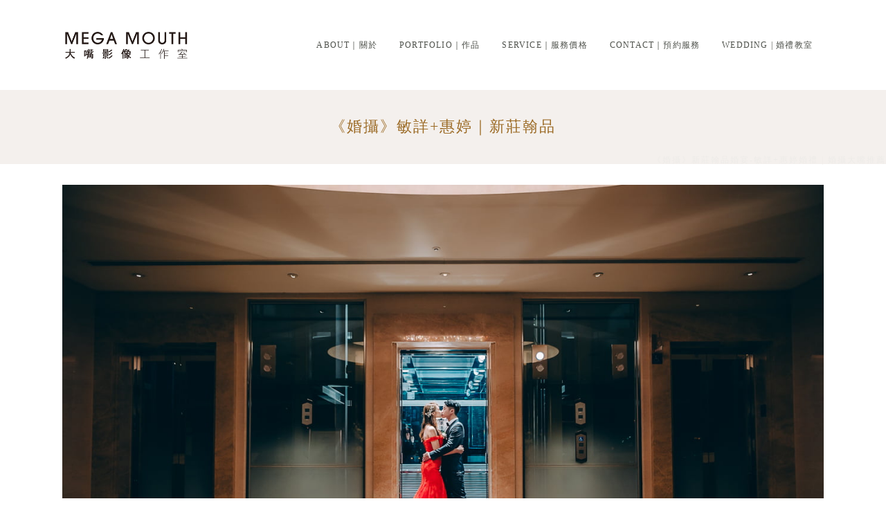

--- FILE ---
content_type: text/html; charset=UTF-8
request_url: https://www.mouthwedding.com/tag/%E6%96%B0%E8%8E%8A%E7%BF%B0%E5%93%81%E9%85%92%E5%BA%97/
body_size: 16003
content:
<!DOCTYPE html>
<html lang="zh-TW">
<head>
    	
        <meta charset="UTF-8"/>
        <link rel="profile" href="https://gmpg.org/xfn/11" />
        <link rel="pingback" href="https://www.mouthwedding.com/xmlrpc.php"/>

	            <meta name="viewport" content="width=device-width,initial-scale=1,user-scalable=no">
		
	<script type="application/javascript">var qodeCoreAjaxUrl = "https://www.mouthwedding.com/wp-admin/admin-ajax.php"</script><script type="application/javascript">var QodefAjaxUrl = "https://www.mouthwedding.com/wp-admin/admin-ajax.php"</script><meta name='robots' content='index, follow, max-image-preview:large, max-snippet:-1, max-video-preview:-1' />

	<!-- This site is optimized with the Yoast SEO plugin v23.2 - https://yoast.com/wordpress/plugins/seo/ -->
	<title>〈新莊翰品酒店〉彙整頁面 - 婚攝大嘴影像工作室</title>
	<link rel="canonical" href="https://www.mouthwedding.com/tag/新莊翰品酒店/" />
	<meta property="og:locale" content="zh_TW" />
	<meta property="og:type" content="article" />
	<meta property="og:title" content="〈新莊翰品酒店〉彙整頁面 - 婚攝大嘴影像工作室" />
	<meta property="og:url" content="https://www.mouthwedding.com/tag/新莊翰品酒店/" />
	<meta property="og:site_name" content="婚攝大嘴影像工作室" />
	<meta property="og:image" content="https://img2.focustech.com.tw/mout/uploads/2023/04/2023042508101034.jpg" />
	<meta property="og:image:width" content="1" />
	<meta property="og:image:height" content="1" />
	<meta property="og:image:type" content="image/jpeg" />
	<meta name="twitter:card" content="summary_large_image" />
	<script type="application/ld+json" class="yoast-schema-graph">{"@context":"https://schema.org","@graph":[{"@type":"CollectionPage","@id":"https://www.mouthwedding.com/tag/%e6%96%b0%e8%8e%8a%e7%bf%b0%e5%93%81%e9%85%92%e5%ba%97/","url":"https://www.mouthwedding.com/tag/%e6%96%b0%e8%8e%8a%e7%bf%b0%e5%93%81%e9%85%92%e5%ba%97/","name":"〈新莊翰品酒店〉彙整頁面 - 婚攝大嘴影像工作室","isPartOf":{"@id":"https://www.mouthwedding.com/#website"},"primaryImageOfPage":{"@id":"https://www.mouthwedding.com/tag/%e6%96%b0%e8%8e%8a%e7%bf%b0%e5%93%81%e9%85%92%e5%ba%97/#primaryimage"},"image":{"@id":"https://www.mouthwedding.com/tag/%e6%96%b0%e8%8e%8a%e7%bf%b0%e5%93%81%e9%85%92%e5%ba%97/#primaryimage"},"thumbnailUrl":"https://img2.focustech.com.tw/mout/uploads/2019/10/1080921.jpg","inLanguage":"zh-TW"},{"@type":"ImageObject","inLanguage":"zh-TW","@id":"https://www.mouthwedding.com/tag/%e6%96%b0%e8%8e%8a%e7%bf%b0%e5%93%81%e9%85%92%e5%ba%97/#primaryimage","url":"https://img2.focustech.com.tw/mout/uploads/2019/10/1080921.jpg","contentUrl":"https://img2.focustech.com.tw/mout/uploads/2019/10/1080921.jpg"},{"@type":"WebSite","@id":"https://www.mouthwedding.com/#website","url":"https://www.mouthwedding.com/","name":"婚攝大嘴影像工作室","description":"","potentialAction":[{"@type":"SearchAction","target":{"@type":"EntryPoint","urlTemplate":"https://www.mouthwedding.com/?s={search_term_string}"},"query-input":"required name=search_term_string"}],"inLanguage":"zh-TW"}]}</script>
	<!-- / Yoast SEO plugin. -->


<link rel='dns-prefetch' href='//fonts.googleapis.com' />
<link rel="alternate" type="application/rss+xml" title="訂閱《婚攝大嘴影像工作室》&raquo; 資訊提供" href="https://www.mouthwedding.com/feed/" />
<link rel="alternate" type="application/rss+xml" title="訂閱《婚攝大嘴影像工作室》&raquo; 標籤〈新莊翰品酒店〉的資訊提供" href="https://www.mouthwedding.com/tag/%e6%96%b0%e8%8e%8a%e7%bf%b0%e5%93%81%e9%85%92%e5%ba%97/feed/" />
<script type="text/javascript">
/* <![CDATA[ */
window._wpemojiSettings = {"baseUrl":"https:\/\/s.w.org\/images\/core\/emoji\/15.0.3\/72x72\/","ext":".png","svgUrl":"https:\/\/s.w.org\/images\/core\/emoji\/15.0.3\/svg\/","svgExt":".svg","source":{"concatemoji":"https:\/\/www.mouthwedding.com\/wp-includes\/js\/wp-emoji-release.min.js?ver=6.6.1"}};
/*! This file is auto-generated */
!function(i,n){var o,s,e;function c(e){try{var t={supportTests:e,timestamp:(new Date).valueOf()};sessionStorage.setItem(o,JSON.stringify(t))}catch(e){}}function p(e,t,n){e.clearRect(0,0,e.canvas.width,e.canvas.height),e.fillText(t,0,0);var t=new Uint32Array(e.getImageData(0,0,e.canvas.width,e.canvas.height).data),r=(e.clearRect(0,0,e.canvas.width,e.canvas.height),e.fillText(n,0,0),new Uint32Array(e.getImageData(0,0,e.canvas.width,e.canvas.height).data));return t.every(function(e,t){return e===r[t]})}function u(e,t,n){switch(t){case"flag":return n(e,"\ud83c\udff3\ufe0f\u200d\u26a7\ufe0f","\ud83c\udff3\ufe0f\u200b\u26a7\ufe0f")?!1:!n(e,"\ud83c\uddfa\ud83c\uddf3","\ud83c\uddfa\u200b\ud83c\uddf3")&&!n(e,"\ud83c\udff4\udb40\udc67\udb40\udc62\udb40\udc65\udb40\udc6e\udb40\udc67\udb40\udc7f","\ud83c\udff4\u200b\udb40\udc67\u200b\udb40\udc62\u200b\udb40\udc65\u200b\udb40\udc6e\u200b\udb40\udc67\u200b\udb40\udc7f");case"emoji":return!n(e,"\ud83d\udc26\u200d\u2b1b","\ud83d\udc26\u200b\u2b1b")}return!1}function f(e,t,n){var r="undefined"!=typeof WorkerGlobalScope&&self instanceof WorkerGlobalScope?new OffscreenCanvas(300,150):i.createElement("canvas"),a=r.getContext("2d",{willReadFrequently:!0}),o=(a.textBaseline="top",a.font="600 32px Arial",{});return e.forEach(function(e){o[e]=t(a,e,n)}),o}function t(e){var t=i.createElement("script");t.src=e,t.defer=!0,i.head.appendChild(t)}"undefined"!=typeof Promise&&(o="wpEmojiSettingsSupports",s=["flag","emoji"],n.supports={everything:!0,everythingExceptFlag:!0},e=new Promise(function(e){i.addEventListener("DOMContentLoaded",e,{once:!0})}),new Promise(function(t){var n=function(){try{var e=JSON.parse(sessionStorage.getItem(o));if("object"==typeof e&&"number"==typeof e.timestamp&&(new Date).valueOf()<e.timestamp+604800&&"object"==typeof e.supportTests)return e.supportTests}catch(e){}return null}();if(!n){if("undefined"!=typeof Worker&&"undefined"!=typeof OffscreenCanvas&&"undefined"!=typeof URL&&URL.createObjectURL&&"undefined"!=typeof Blob)try{var e="postMessage("+f.toString()+"("+[JSON.stringify(s),u.toString(),p.toString()].join(",")+"));",r=new Blob([e],{type:"text/javascript"}),a=new Worker(URL.createObjectURL(r),{name:"wpTestEmojiSupports"});return void(a.onmessage=function(e){c(n=e.data),a.terminate(),t(n)})}catch(e){}c(n=f(s,u,p))}t(n)}).then(function(e){for(var t in e)n.supports[t]=e[t],n.supports.everything=n.supports.everything&&n.supports[t],"flag"!==t&&(n.supports.everythingExceptFlag=n.supports.everythingExceptFlag&&n.supports[t]);n.supports.everythingExceptFlag=n.supports.everythingExceptFlag&&!n.supports.flag,n.DOMReady=!1,n.readyCallback=function(){n.DOMReady=!0}}).then(function(){return e}).then(function(){var e;n.supports.everything||(n.readyCallback(),(e=n.source||{}).concatemoji?t(e.concatemoji):e.wpemoji&&e.twemoji&&(t(e.twemoji),t(e.wpemoji)))}))}((window,document),window._wpemojiSettings);
/* ]]> */
</script>
<style id='wp-emoji-styles-inline-css' type='text/css'>

	img.wp-smiley, img.emoji {
		display: inline !important;
		border: none !important;
		box-shadow: none !important;
		height: 1em !important;
		width: 1em !important;
		margin: 0 0.07em !important;
		vertical-align: -0.1em !important;
		background: none !important;
		padding: 0 !important;
	}
</style>
<link rel='stylesheet' id='wp-block-library-css' href='https://www.mouthwedding.com/wp-includes/css/dist/block-library/style.min.css?ver=6.6.1' type='text/css' media='all' />
<style id='classic-theme-styles-inline-css' type='text/css'>
/*! This file is auto-generated */
.wp-block-button__link{color:#fff;background-color:#32373c;border-radius:9999px;box-shadow:none;text-decoration:none;padding:calc(.667em + 2px) calc(1.333em + 2px);font-size:1.125em}.wp-block-file__button{background:#32373c;color:#fff;text-decoration:none}
</style>
<style id='global-styles-inline-css' type='text/css'>
:root{--wp--preset--aspect-ratio--square: 1;--wp--preset--aspect-ratio--4-3: 4/3;--wp--preset--aspect-ratio--3-4: 3/4;--wp--preset--aspect-ratio--3-2: 3/2;--wp--preset--aspect-ratio--2-3: 2/3;--wp--preset--aspect-ratio--16-9: 16/9;--wp--preset--aspect-ratio--9-16: 9/16;--wp--preset--color--black: #000000;--wp--preset--color--cyan-bluish-gray: #abb8c3;--wp--preset--color--white: #ffffff;--wp--preset--color--pale-pink: #f78da7;--wp--preset--color--vivid-red: #cf2e2e;--wp--preset--color--luminous-vivid-orange: #ff6900;--wp--preset--color--luminous-vivid-amber: #fcb900;--wp--preset--color--light-green-cyan: #7bdcb5;--wp--preset--color--vivid-green-cyan: #00d084;--wp--preset--color--pale-cyan-blue: #8ed1fc;--wp--preset--color--vivid-cyan-blue: #0693e3;--wp--preset--color--vivid-purple: #9b51e0;--wp--preset--gradient--vivid-cyan-blue-to-vivid-purple: linear-gradient(135deg,rgba(6,147,227,1) 0%,rgb(155,81,224) 100%);--wp--preset--gradient--light-green-cyan-to-vivid-green-cyan: linear-gradient(135deg,rgb(122,220,180) 0%,rgb(0,208,130) 100%);--wp--preset--gradient--luminous-vivid-amber-to-luminous-vivid-orange: linear-gradient(135deg,rgba(252,185,0,1) 0%,rgba(255,105,0,1) 100%);--wp--preset--gradient--luminous-vivid-orange-to-vivid-red: linear-gradient(135deg,rgba(255,105,0,1) 0%,rgb(207,46,46) 100%);--wp--preset--gradient--very-light-gray-to-cyan-bluish-gray: linear-gradient(135deg,rgb(238,238,238) 0%,rgb(169,184,195) 100%);--wp--preset--gradient--cool-to-warm-spectrum: linear-gradient(135deg,rgb(74,234,220) 0%,rgb(151,120,209) 20%,rgb(207,42,186) 40%,rgb(238,44,130) 60%,rgb(251,105,98) 80%,rgb(254,248,76) 100%);--wp--preset--gradient--blush-light-purple: linear-gradient(135deg,rgb(255,206,236) 0%,rgb(152,150,240) 100%);--wp--preset--gradient--blush-bordeaux: linear-gradient(135deg,rgb(254,205,165) 0%,rgb(254,45,45) 50%,rgb(107,0,62) 100%);--wp--preset--gradient--luminous-dusk: linear-gradient(135deg,rgb(255,203,112) 0%,rgb(199,81,192) 50%,rgb(65,88,208) 100%);--wp--preset--gradient--pale-ocean: linear-gradient(135deg,rgb(255,245,203) 0%,rgb(182,227,212) 50%,rgb(51,167,181) 100%);--wp--preset--gradient--electric-grass: linear-gradient(135deg,rgb(202,248,128) 0%,rgb(113,206,126) 100%);--wp--preset--gradient--midnight: linear-gradient(135deg,rgb(2,3,129) 0%,rgb(40,116,252) 100%);--wp--preset--font-size--small: 13px;--wp--preset--font-size--medium: 20px;--wp--preset--font-size--large: 36px;--wp--preset--font-size--x-large: 42px;--wp--preset--spacing--20: 0.44rem;--wp--preset--spacing--30: 0.67rem;--wp--preset--spacing--40: 1rem;--wp--preset--spacing--50: 1.5rem;--wp--preset--spacing--60: 2.25rem;--wp--preset--spacing--70: 3.38rem;--wp--preset--spacing--80: 5.06rem;--wp--preset--shadow--natural: 6px 6px 9px rgba(0, 0, 0, 0.2);--wp--preset--shadow--deep: 12px 12px 50px rgba(0, 0, 0, 0.4);--wp--preset--shadow--sharp: 6px 6px 0px rgba(0, 0, 0, 0.2);--wp--preset--shadow--outlined: 6px 6px 0px -3px rgba(255, 255, 255, 1), 6px 6px rgba(0, 0, 0, 1);--wp--preset--shadow--crisp: 6px 6px 0px rgba(0, 0, 0, 1);}:where(.is-layout-flex){gap: 0.5em;}:where(.is-layout-grid){gap: 0.5em;}body .is-layout-flex{display: flex;}.is-layout-flex{flex-wrap: wrap;align-items: center;}.is-layout-flex > :is(*, div){margin: 0;}body .is-layout-grid{display: grid;}.is-layout-grid > :is(*, div){margin: 0;}:where(.wp-block-columns.is-layout-flex){gap: 2em;}:where(.wp-block-columns.is-layout-grid){gap: 2em;}:where(.wp-block-post-template.is-layout-flex){gap: 1.25em;}:where(.wp-block-post-template.is-layout-grid){gap: 1.25em;}.has-black-color{color: var(--wp--preset--color--black) !important;}.has-cyan-bluish-gray-color{color: var(--wp--preset--color--cyan-bluish-gray) !important;}.has-white-color{color: var(--wp--preset--color--white) !important;}.has-pale-pink-color{color: var(--wp--preset--color--pale-pink) !important;}.has-vivid-red-color{color: var(--wp--preset--color--vivid-red) !important;}.has-luminous-vivid-orange-color{color: var(--wp--preset--color--luminous-vivid-orange) !important;}.has-luminous-vivid-amber-color{color: var(--wp--preset--color--luminous-vivid-amber) !important;}.has-light-green-cyan-color{color: var(--wp--preset--color--light-green-cyan) !important;}.has-vivid-green-cyan-color{color: var(--wp--preset--color--vivid-green-cyan) !important;}.has-pale-cyan-blue-color{color: var(--wp--preset--color--pale-cyan-blue) !important;}.has-vivid-cyan-blue-color{color: var(--wp--preset--color--vivid-cyan-blue) !important;}.has-vivid-purple-color{color: var(--wp--preset--color--vivid-purple) !important;}.has-black-background-color{background-color: var(--wp--preset--color--black) !important;}.has-cyan-bluish-gray-background-color{background-color: var(--wp--preset--color--cyan-bluish-gray) !important;}.has-white-background-color{background-color: var(--wp--preset--color--white) !important;}.has-pale-pink-background-color{background-color: var(--wp--preset--color--pale-pink) !important;}.has-vivid-red-background-color{background-color: var(--wp--preset--color--vivid-red) !important;}.has-luminous-vivid-orange-background-color{background-color: var(--wp--preset--color--luminous-vivid-orange) !important;}.has-luminous-vivid-amber-background-color{background-color: var(--wp--preset--color--luminous-vivid-amber) !important;}.has-light-green-cyan-background-color{background-color: var(--wp--preset--color--light-green-cyan) !important;}.has-vivid-green-cyan-background-color{background-color: var(--wp--preset--color--vivid-green-cyan) !important;}.has-pale-cyan-blue-background-color{background-color: var(--wp--preset--color--pale-cyan-blue) !important;}.has-vivid-cyan-blue-background-color{background-color: var(--wp--preset--color--vivid-cyan-blue) !important;}.has-vivid-purple-background-color{background-color: var(--wp--preset--color--vivid-purple) !important;}.has-black-border-color{border-color: var(--wp--preset--color--black) !important;}.has-cyan-bluish-gray-border-color{border-color: var(--wp--preset--color--cyan-bluish-gray) !important;}.has-white-border-color{border-color: var(--wp--preset--color--white) !important;}.has-pale-pink-border-color{border-color: var(--wp--preset--color--pale-pink) !important;}.has-vivid-red-border-color{border-color: var(--wp--preset--color--vivid-red) !important;}.has-luminous-vivid-orange-border-color{border-color: var(--wp--preset--color--luminous-vivid-orange) !important;}.has-luminous-vivid-amber-border-color{border-color: var(--wp--preset--color--luminous-vivid-amber) !important;}.has-light-green-cyan-border-color{border-color: var(--wp--preset--color--light-green-cyan) !important;}.has-vivid-green-cyan-border-color{border-color: var(--wp--preset--color--vivid-green-cyan) !important;}.has-pale-cyan-blue-border-color{border-color: var(--wp--preset--color--pale-cyan-blue) !important;}.has-vivid-cyan-blue-border-color{border-color: var(--wp--preset--color--vivid-cyan-blue) !important;}.has-vivid-purple-border-color{border-color: var(--wp--preset--color--vivid-purple) !important;}.has-vivid-cyan-blue-to-vivid-purple-gradient-background{background: var(--wp--preset--gradient--vivid-cyan-blue-to-vivid-purple) !important;}.has-light-green-cyan-to-vivid-green-cyan-gradient-background{background: var(--wp--preset--gradient--light-green-cyan-to-vivid-green-cyan) !important;}.has-luminous-vivid-amber-to-luminous-vivid-orange-gradient-background{background: var(--wp--preset--gradient--luminous-vivid-amber-to-luminous-vivid-orange) !important;}.has-luminous-vivid-orange-to-vivid-red-gradient-background{background: var(--wp--preset--gradient--luminous-vivid-orange-to-vivid-red) !important;}.has-very-light-gray-to-cyan-bluish-gray-gradient-background{background: var(--wp--preset--gradient--very-light-gray-to-cyan-bluish-gray) !important;}.has-cool-to-warm-spectrum-gradient-background{background: var(--wp--preset--gradient--cool-to-warm-spectrum) !important;}.has-blush-light-purple-gradient-background{background: var(--wp--preset--gradient--blush-light-purple) !important;}.has-blush-bordeaux-gradient-background{background: var(--wp--preset--gradient--blush-bordeaux) !important;}.has-luminous-dusk-gradient-background{background: var(--wp--preset--gradient--luminous-dusk) !important;}.has-pale-ocean-gradient-background{background: var(--wp--preset--gradient--pale-ocean) !important;}.has-electric-grass-gradient-background{background: var(--wp--preset--gradient--electric-grass) !important;}.has-midnight-gradient-background{background: var(--wp--preset--gradient--midnight) !important;}.has-small-font-size{font-size: var(--wp--preset--font-size--small) !important;}.has-medium-font-size{font-size: var(--wp--preset--font-size--medium) !important;}.has-large-font-size{font-size: var(--wp--preset--font-size--large) !important;}.has-x-large-font-size{font-size: var(--wp--preset--font-size--x-large) !important;}
:where(.wp-block-post-template.is-layout-flex){gap: 1.25em;}:where(.wp-block-post-template.is-layout-grid){gap: 1.25em;}
:where(.wp-block-columns.is-layout-flex){gap: 2em;}:where(.wp-block-columns.is-layout-grid){gap: 2em;}
:root :where(.wp-block-pullquote){font-size: 1.5em;line-height: 1.6;}
</style>
<link rel='stylesheet' id='moments-qodef-default-style-css' href='https://www.mouthwedding.com/wp-content/themes/moments/style.css?ver=6.6.1' type='text/css' media='all' />
<link rel='stylesheet' id='moments-qodef-modules-css' href='https://www.mouthwedding.com/wp-content/themes/moments/assets/css/modules.min.css?ver=6.6.1' type='text/css' media='all' />
<link rel='stylesheet' id='moments-qodef-child-style-css' href='https://www.mouthwedding.com/wp-content/themes/moments-child/style.css?ver=6.6.1' type='text/css' media='all' />
<link rel='stylesheet' id='moments-qodef-modules-plugins-css' href='https://www.mouthwedding.com/wp-content/themes/moments/assets/css/plugins.min.css?ver=6.6.1' type='text/css' media='all' />
<link rel='stylesheet' id='moments-qodef-font_awesome-css' href='https://www.mouthwedding.com/wp-content/themes/moments/assets/css/font-awesome/css/font-awesome.min.css?ver=6.6.1' type='text/css' media='all' />
<link rel='stylesheet' id='moments-qodef-font_elegant-css' href='https://www.mouthwedding.com/wp-content/themes/moments/assets/css/elegant-icons/style.min.css?ver=6.6.1' type='text/css' media='all' />
<link rel='stylesheet' id='moments-qodef-ion_icons-css' href='https://www.mouthwedding.com/wp-content/themes/moments/assets/css/ion-icons/css/ionicons.min.css?ver=6.6.1' type='text/css' media='all' />
<link rel='stylesheet' id='moments-qodef-linea_icons-css' href='https://www.mouthwedding.com/wp-content/themes/moments/assets/css/linea-icons/style.css?ver=6.6.1' type='text/css' media='all' />
<link rel='stylesheet' id='moments-qodef-linear_icons-css' href='https://www.mouthwedding.com/wp-content/themes/moments/assets/css/linear-icons/style.css?ver=6.6.1' type='text/css' media='all' />
<link rel='stylesheet' id='moments-qodef-simple_line_icons-css' href='https://www.mouthwedding.com/wp-content/themes/moments/assets/css/simple-line-icons/simple-line-icons.css?ver=6.6.1' type='text/css' media='all' />
<link rel='stylesheet' id='moments-qodef-dripicons-css' href='https://www.mouthwedding.com/wp-content/themes/moments/assets/css/dripicons/dripicons.css?ver=6.6.1' type='text/css' media='all' />
<link rel='stylesheet' id='moments-qodef-blog-css' href='https://www.mouthwedding.com/wp-content/themes/moments/assets/css/blog.min.css?ver=6.6.1' type='text/css' media='all' />
<link rel='stylesheet' id='mediaelement-css' href='https://www.mouthwedding.com/wp-includes/js/mediaelement/mediaelementplayer-legacy.min.css?ver=4.2.17' type='text/css' media='all' />
<link rel='stylesheet' id='wp-mediaelement-css' href='https://www.mouthwedding.com/wp-includes/js/mediaelement/wp-mediaelement.min.css?ver=6.6.1' type='text/css' media='all' />
<link rel='stylesheet' id='moments-qodef-style-dynamic-css' href='https://www.mouthwedding.com/wp-content/themes/moments/assets/css/style_dynamic.css?ver=1726133966' type='text/css' media='all' />
<link rel='stylesheet' id='moments-qodef-modules-responsive-css' href='https://www.mouthwedding.com/wp-content/themes/moments/assets/css/modules-responsive.min.css?ver=6.6.1' type='text/css' media='all' />
<link rel='stylesheet' id='moments-qodef-blog-responsive-css' href='https://www.mouthwedding.com/wp-content/themes/moments/assets/css/blog-responsive.min.css?ver=6.6.1' type='text/css' media='all' />
<link rel='stylesheet' id='moments-qodef-style-dynamic-responsive-css' href='https://www.mouthwedding.com/wp-content/themes/moments/assets/css/style_dynamic_responsive.css?ver=1726133966' type='text/css' media='all' />
<link rel='stylesheet' id='moments-qodef-google-fonts-css' href='https://fonts.googleapis.com/css?family=Raleway%3A100%2C200%2C300%2C400%2C500%2C600%2C700%2C800%2C900%7CPoppins%3A100%2C200%2C300%2C400%2C500%2C600%2C700%2C800%2C900&#038;subset=latin-ext&#038;ver=1.0.0' type='text/css' media='all' />
<link rel='stylesheet' id='select2-css' href='https://www.mouthwedding.com/wp-content/themes/moments/framework/admin/assets/css/select2.min.css?ver=6.6.1' type='text/css' media='all' />
<link rel='stylesheet' id='moments-core-dashboard-style-css' href='https://www.mouthwedding.com/wp-content/plugins/select-core/core-dashboard/assets/css/core-dashboard.min.css?ver=6.6.1' type='text/css' media='all' />
<!--n2css--><script type="text/javascript" src="https://www.mouthwedding.com/wp-includes/js/jquery/jquery.min.js?ver=3.7.1" id="jquery-core-js"></script>
<script type="text/javascript" src="https://www.mouthwedding.com/wp-includes/js/jquery/jquery-migrate.min.js?ver=3.4.1" id="jquery-migrate-js"></script>
<link rel="https://api.w.org/" href="https://www.mouthwedding.com/wp-json/" /><link rel="alternate" title="JSON" type="application/json" href="https://www.mouthwedding.com/wp-json/wp/v2/tags/270" /><link rel="EditURI" type="application/rsd+xml" title="RSD" href="https://www.mouthwedding.com/xmlrpc.php?rsd" />
<meta name="generator" content="WordPress 6.6.1" />
<meta name="generator" content="Elementor 3.16.5; features: e_dom_optimization, e_optimized_assets_loading, e_optimized_css_loading, additional_custom_breakpoints; settings: css_print_method-internal, google_font-enabled, font_display-swap">
<link rel="icon" href="https://img2.focustech.com.tw/mout/uploads/cropped-2024032007513512.jpg" sizes="32x32" />
<link rel="icon" href="https://img2.focustech.com.tw/mout/uploads/cropped-2024032007513512.jpg" sizes="192x192" />
<link rel="apple-touch-icon" href="https://img2.focustech.com.tw/mout/uploads/cropped-2024032007513512.jpg" />
<meta name="msapplication-TileImage" content="https://img2.focustech.com.tw/mout/uploads/cropped-2024032007513512.jpg" />
		<style type="text/css" id="wp-custom-css">
			/*color 
 
主色#9b6a25
底色#f4f0ed
字顏色#4d504a
 * */

/*font*/
body,
a,
p,
h1,
h2,
h3,
h4,
h5,
h6,
span {
    font-family: 'Microsoft JhengHei', '微軟正黑體', 'Apple LiGothic Medium'
}

@-moz-document url-prefix() {

    h1,
    h2,
    h3,
    h4,
    h5,
    h6,
    p,
    a {
        font-family: Spinnaker, Arial, Helvetica, sans-serif;
    }
}

footer .widget ul li a:hover {
    color: #9b6a25;
    border-color: #B19764;
}

i.qodef-icon-font-awesome.fa.fa-bars {
    color: #9b6a25;
}

/*button*/
a.photobutton {
    border: 1px solid;
    color: #000;
    font-weight: 400 !important;
    letter-spacing:2px !important;
    padding: 5px 20px;
    transition: all 350ms ease 0s;
}

a.photobutton:hover {
    font-size: 120%;
}

#qodef-back-to-top>span {

    background-color: #B19764;
}

/*header*/
.qodef-page-header .qodef-menu-area .qodef-logo-wrapper a,
.qodef-mobile-header .qodef-mobile-logo-wrapper a {
    max-height: 40px;
}

.qodef-main-menu>ul>li>a {
    font-weight: 600;
}

.qodef-drop-down .second .inner ul li a {
    color: #4d504a;
    font-weight: 600;
}

.qodef-main-menu>ul>li.qodef-active-item>a,
body:not(.qodef-menu-item-first-level-bg-color) .qodef-main-menu>ul>li:hover>a {
    color: #9b6a25;
}

.qodef-main-menu ul li a {
    font-size: 12px;
    color: #4d504a;
    font-weight: 400;
    letter-spacing: 0.1em;

}

.qodef-drop-down .second .inner ul li a,
.qodef-drop-down .second .inner ul li h4 {
    font-size: 12px;
    color: #4d504a;
    font-weight: 400;
    letter-spacing: 0.1em;
}

.qodef-main-menu>ul>li>a span.item_inner {
    padding: 0 16px;
}

.qodef-page-header .qodef-sticky-header .qodef-sticky-holder .qodef-logo-wrapper a {
    max-height: 26px;
}/*
ul.sub_menu {
    display: none;
}
ul.sub_menu {
    display: block !important;
}*/
.qodef-mobile-header .qodef-mobile-nav .mobile_arrow{
	display:none;
}
nav.qodef-mobile-nav {
    padding-bottom: 100px;
}
.qodef-mobile-header .qodef-mobile-nav>.qodef-grid>ul {
    padding-bottom: 80px;
}
@media screen and (max-width:1200px) {

    .qodef-page-header .qodef-menu-area .qodef-logo-wrapper a,
    .qodef-mobile-header .qodef-mobile-logo-wrapper a {
        max-height: 53px;
    }

    .qodef-main-menu>ul>li>a span.item_inner {
        padding: 0 8px;
    }

    .qodef-container-inner,
    .qodef-grid,
    .qodef-grid-section .qodef-section-inner,
    .qodef-slider .carousel-inner .qodef-slider-content-outer {
        width: 92%;
    }
	/*body*/
.qodef-container-inner.clearfix {
    width: 100%;
}
}
@media screen and (max-width:1200px) {
	.qodef-title {
    height: auto!important;
    padding: 30px 0;
}
}
/*title*/
.qodef-title .qodef-title-holder p {
    letter-spacing: 2px;
    font-weight: 400;
    color: #9b6a25;
    font-size: 22px;
    display: inline-block;
    line-height: 1em;
    vertical-align: middle;
}
.qodef-title .qodef-title-holder h1 {
    font-size: 12px;
    position: absolute;
    right: 0;
    bottom: 0;
    color: #edebe8;
}
/*aboutbox*/
.ay-about-box {
    background-color: rgba(255, 255, 255, 1);
    padding: 5% 4%;
    text-align: center;

}

.ay-about-box h3 {
    font-family: Rosarivo, Arial, Helvetica, sans-serif;
    font-size: 30px;
    color: rgba(0, 0, 0, 1);
    font-weight: 400;
    font-style: normal;
    text-decoration: none;
    letter-spacing: 0em;
    word-spacing: 0em;
    text-transform: none;
    font-variant: normal;
    line-height: 120%;
    margin-bottom: 30px;
}

.ay-about-box p {
    font-size: 16px;
    color: #2d2d2d;
    font-weight: 400;
    font-style: normal;
    text-decoration: none;
    letter-spacing: .23em;
    word-spacing: 0em;
    text-transform: uppercase;
    font-variant: normal;
    line-height: 250%;
}

/*swiper*/
.slides_per_view p {
    font-size: 12px;
    color: #787878;
    line-height: 180%;
}

.slides_per_view h3 {
    font-size: 16px;
    font-weight: 600;
    color: #4d504a;
}

.slides_per_view .box-img {
    background-repeat: no-repeat;
    background-size: cover;
    padding-bottom: 100%;
    background-position: center center;
    display: block;
    height: 100%;
    width: 100%;
    margin-bottom: 30px;
    border-radius: 50%;
    transition: transform 0.3s ease;
}

.slides_per_view .box-size {
    position: relative;
    display: block;
    overflow: hidden;
    margin-bottom: 40px;
    max-width: 180px;
    margin: auto;
}

/*teambox*/
.ay-team-grid {
    display: grid;
    grid-column-gap: 10px;
    grid-row-gap: 10px;
    justify-content: center;
    align-items: center;
}

.ay-team-grid.three {
    grid-template-columns: 300px 300px 300px;
}

.ay-team-grid.two {
    grid-template-columns: 300px 300px;

}
.ay-team-box {
    text-align: center;
    margin: 2%;    display: block;width:16%;
}

.team-img-box {
    position: relative;
    display: block;
    overflow: hidden;
    margin-bottom: 40px;
    border-radius: 50%;
}

.team-img {
    background-repeat: no-repeat;
    background-size: cover;
    padding-bottom: 100%;
    background-position: center center;
    width: 100%;
    height: 100%;
    transition: transform 0.3s ease;
}

.ay-team-box:hover .team-img {
    transform: scale(1.2);
}

.ay-team-box p {
    font-size: 13px;
    color: rgba(0, 0, 0, 1);
    font-weight: 400;
    font-style: normal;
    text-decoration: none;
    letter-spacing: .23em;
    word-spacing: 0em;
    text-transform: uppercase;
    font-variant: normal;
    line-height: 120%;
}

.ay-team-box h3 {
    font-family: Helvetica, Arial, sans-serif;
    font-size: 30px;
    color: rgba(0, 0, 0, 1);
    font-weight: 700;
    font-style: normal;
    text-decoration: none;
    letter-spacing: .07em;
    word-spacing: 0.2em;
    text-transform: uppercase;
    font-variant: normal;
    line-height: 180%;
}

@media screen and (max-width:1200px) {
    .ay-team-grid {
        grid-template-columns: repeat(3, 1fr);
    }
}
@media screen and (max-width:1024px) {.ay-team-box {width:25%;
}
}
@media screen and (max-width:480px) {
    .ay-team-grid {
        grid-template-columns: repeat(1, 1fr);
    }
	.ay-team-box {
    margin: 10px 10px 20px 10px;
    border-bottom: 1px solid #ddd;
    padding-bottom: 20px;
		width:100%;
		text-align:center;
}
	.ay-team-box:last-child{
		 border-bottom:none;}
.team-img-box {width: 230px;}
}

/*teambox-slingle*/
.ay-team-single {
    margin: 60px auto;
    text-align: center;
}

.ay-team-single a.ay-team-box {
    margin: auto;
}

.ay-team-single .team-img-box {
    position: relative;
    display: block;
    overflow: hidden;
    margin-bottom: 30px !important;
    max-width: 250px;
    margin: auto;
}

.ay-team-single p {
    font-size: 15px;
    font-weight: 400;
    font-style: normal;
    text-decoration: none;
    letter-spacing: .23em;
    word-spacing: 0em;
    text-transform: uppercase;
    font-variant: normal;
    line-height: 250%;
    color: #2d2d2d;
}

.ay-team-single h3 {
    font-family: Helvetica, Arial, sans-serif;
    font-size: 22px;
    font-weight: 400;
    font-style: normal;
    text-decoration: none;
    letter-spacing: .29em;
    word-spacing: -0.77em;
    text-transform: uppercase;
    font-variant: normal;
    line-height: 120%;

    padding: 0px 0px 40px 0px;
    color: #2d2d2d;
}
/*blog*/
.qodef-post-info-bottom span.qodef-btn-text {
    border: 1px solid;
    padding: 10px 20px;
}
@media screen and (max-width:480px) {
	.qodef-blog-holder article .qodef-post-title {
    margin: 0 20px 12px 20px;
}
	.qodef-blog-holder article .qodef-post-excerpt {
    margin: 0 20px 27px 20px;
}
	.qodef-post-read-more-button {
    padding: 0 20px 0 20px;
}
	.qodef-container-inner {
    width: 100%;
}
	.qodef-blog-holder.qodef-blog-single article .qodef-post-info-bottom {
    padding: 0 20px;
}
	footer .widget {
    margin-bottom: 20px;
    padding: 0 20px;
}
}

/*single*/
.qodef-blog-holder article .qodef-post-image img {
    margin: auto;
    display: block;
}
.qodef-blog-holder article .qodef-post-info {
    display: none;
}

.qodef-post-text-inner.clearfix h1 {
    font-size: 28px;
    line-height: 150%;
    margin-bottom: 20px
}

.qodef-post-text-inner.clearfix h2 {
    font-size: 16px;
    line-height: 180%;
    font-weight: 400;
    margin-bottom: 10px
}

/*post-list-code*/

.postlist {
    text-align: center;
    display: grid;
    grid-template-columns: repeat(3, 1fr);
    grid-auto-rows: auto;
    grid-column-gap: 3em;
    grid-row-gap: 3em;
}

.postliststyletwo {
    text-align: center;
    display: grid;
    grid-template-columns: repeat(2, 1fr);
    grid-auto-rows: auto;
    grid-column-gap: 30px;
    grid-row-gap: 30px;
}

.postlist .box-img,
.postliststyletwo .box-img {
    background-size: cover;
    padding-bottom: 66%;
    background-position: center center;
}

/*
.postlist h3{
font-size: 13px;
    color: #000000;
    font-weight: 400;
    font-style: normal;
    text-decoration: none;
    letter-spacing: .23em;
    word-spacing: 0em;
    text-transform: uppercase;
    font-variant: normal;
    line-height: 120%;
    padding: 20px 0px;
}*/
a.ay-work {
    position: relative;
    overflow: hidden;
    display: block;
    transition: opacity 0.3s;
}

.postlist h3 {
    font-size: 13px;
    color: #fff;
    font-weight: 400;
    font-style: normal;
    text-decoration: none;
    letter-spacing: .23em;
    word-spacing: 0em;
    text-transform: uppercase;
    font-variant: normal;
    line-height: 120%;
    padding: 0;
    position: absolute;
    width: 100%;
    height: auto;
    top: 50%;
    left: 50%;
    transform: translate(-50%, -50%);
    z-index: 2;
}

a.ay-work:after {
    transition: opacity 0.3s;
    position: absolute;
    background: #00000087;
    height: 100%;
    width: 100%;
    content: '';
    left: 0;
    top: 0;
    z-index: 0;
    opacity: 1;
}

a.ay-work:hover:after {
    opacity: 0;
}

/*postliststyletwo*/

.postliststyletwo .box-size {
    position: relative;
}

.postliststyletwo .box-text {

    width: 100%;

}

.postliststyletwo .box-text h3 {
    position: absolute;
    top: 50%;
    left: 50%;
    transform: translate(-50%, -50%);
    font-size: 14px;
    font-weight: 600;
    color: #ffff;
    z-index: 2;
    width: 100%;
}

.postliststyletwo .box-size:hover .box-text {
    opacity: 0.8;
}

@media screen and (max-width:1200px) {
    .postlist {
        grid-template-columns: repeat(2, 1fr);
    }

}

@media screen and (max-width:480px) {

    .postlist,
    .postliststyletwo {
        grid-template-columns: repeat(1, 1fr);
    }
}

/**/
.teamlist a.mbwork {
    background-repeat: no-repeat;
    background-size: cover;
    background-position: center center;
    display: block;
    width: 100%;
    position: relative;
    margin: 20px 20px;
    overflow: hidden;
}

.teamlist.ay-flexbox.four a.mbwork {
    max-width: 16%;
    padding-bottom: 25%
}

.teamlist.ay-flexbox.three a.mbwork {
    max-width: 29%;
    padding-bottom: 43%;
}

.teamlist.ay-flexbox.two a.mbwork {
    padding-bottom: 72%;
    max-width: 44%;
}
@media screen and (max-width:1200px) {
	.teamlist.ay-flexbox.four a.mbwork {
       max-width: 29%;
    padding-bottom: 43%;
}
}
@media screen and (max-width:1024px) {

    .teamlist.ay-flexbox.four a.mbwork,
    .teamlist.ay-flexbox.three a.mbwork,
    .teamlist.ay-flexbox.two a.mbwork {
        padding-bottom: 72%;
        max-width: 44% !important;
    }
}
@media screen and (max-width:745px) {

    .teamlist.ay-flexbox.four a.mbwork,
    .teamlist.ay-flexbox.three a.mbwork,
    .teamlist.ay-flexbox.two a.mbwork {
      padding-bottom: 140%;
    max-width: 100% !important;
			    margin: 20px 0;
    }
}

.teamlist a.mbwork * {
    color: #fff;
}

.teamlist .text-box {
    position: absolute;
    bottom: 12%;
    text-align: center;
    width: 100%;
    background: #0000008a;
    transition: all 350ms ease 0s;

}

.teamlist a.mbwork h3 {
    font-weight: 400;
    padding-top: 40px;
    letter-spacing: 10px;
    font-size: 24px;
}

.teamlist a.mbwork p {
    font-size: 16px;
    letter-spacing: 0.3em;
    padding-bottom: 20px;
}

.teamlist .text-box span {
    position: relative;
    height: 1px;
    content: '';
    display: block;
    margin: 10px auto;
    width: 80%;
    background: linear-gradient(to right, transparent 0%, #fff 25%, #fff 75%, transparent 100%);
}

.teamlist .text-box span::before,
.teamlist .text-box span::after {
    content: "";
    position: absolute;
    top: 0;
    width: 0px;
    /* 调整线的两端长度 */
    height: 100%;
    background: linear-gradient(to right, #fff, transparent);
}

.teamlist .text-box span::before {
    left: -20px;
    /* 负值为左侧长度 */
}

.teamlist .text-box span::after {
    right: -20px;
    /* 负值为右侧长度 */
}


.teamlist .text-bk {
    width: 100%;
    height: 100%;
    content: '';
    bottom: 0px;
    position: absolute;
    display: block;
    background: #00000000;
    transition: all 350ms ease 0s;
}

.teamlist a.mbwork:hover .text-bk {
    background: #000000a8;
}

a.mbwork:hover .text-box {

    transform: scale(1.2);
}

.teamlist a.mbwork:hover .text-box {
    background: #00000000;
}

/*
.teamlist a.mbwork:first-child {
    margin-left: 0;
}

.teamlist a.mbwork:last-child {
    margin-right: 0;
}
*/
/* 如果第二列不满两个元素，则取消第二列元素的左右 margin 
.teamlist a.mbwork:nth-last-child(-n+2):nth-child(4n+2) {
    margin-left: auto;
    margin-right: auto;
}*/
/*postliststylethree*/
.postliststylethree {
    margin: 10px;
    column-count: 3;
    column-gap: 30px;
}

.postliststylethree .box-size {
    position: relative;
    width: 100%;
    padding: 10px 0px;
}

.postliststylethree .box-size p {
    font-family: "Pinyon Script", Arial, Helvetica, sans-serif;
    font-size: 26px;
    color: #4d504a;
    font-weight: 400;
    font-style: normal;
    text-decoration: none;
    letter-spacing: 0em;
    word-spacing: 0em;
    text-transform: none;
    font-variant: normal;
    line-height: 120%;
}

.postliststylethree .overlay {
    position: absolute;
    top: 0;
    bottom: 0;
    left: 0;
    right: 0;
    background-color: rgba(255, 255, 255, 0.8);
    color: black;
    opacity: 0;
    transition: opacity 0.5s;
    display: flex;
    justify-content: center;
    align-items: center;
}

.postliststylethree .box-size:hover .overlay {
    opacity: 1;
}

@media screen and (max-width:480px) {
    .postliststylethree {
        margin: 10px;
        column-count: 1;
        column-gap: 10px;
    }
}

/*post-flexbox-code*/
.ay-flexbox {
    display: -ms-flexbox;
    display: flex;
    -ms-flex-align: center;
    align-items: center;
    -ms-flex-pack: center;
    justify-content: center;
    -ms-flex-wrap: wrap;
    flex-wrap: wrap;
}

/*price*/
.price-box {
    width: 340px;
    text-align: center;
    border: 1px solid #ccc;
    margin: 28px;
    padding: 28px 0;
    position: relative;
}

.price-box i {
    font-size: 10px;
    color: #000;
}

.price-title {
    text-align: center;
}

.price-title h2 {
    font-family: Rosarivo, Arial, Helvetica, sans-serif;
    font-size: 28px;
    color: rgba(0, 0, 0, 1);
    font-weight: 400;
    font-style: normal;
    text-decoration: none;
    letter-spacing: .04em;
    word-spacing: 0em;
    text-transform: uppercase;
    font-variant: normal;
    line-height: 120%;
}

.price-box h3 {
    font-size: 30px;
    font-weight: 500;
    line-height: 120%;
    margin: 14px 0;
}

.price-box h4 {
    font-family: Spinnaker, Arial, Helvetica, sans-serif !important;
    color: #4d504a;
    letter-spacing: 0.2em;
    font-weight: 400;
    font-size: 14px;
    margin-bottom: 14px;
}

.price-box p {
    font-size: 17px;
    letter-spacing: 0.2em;
    color: #000000a3;
    line-height: 220%;
}

.price-box h5 {
    font-size: 14px;
    letter-spacing: 0.2em;
    line-height: 250%;
    margin-top: 23px;
}

hr.separator {
    height: 26px;
    width: 1px;
    background-color: #000;
    position: relative;
    left: 50%;
	/*
    transform: translate(-50%, -50%);*/
    z-index: 1;
    bottom: 50%;
}

/*qa*/
.qa-boox h2 {
    font-weight: 400;
    font-size: 60px;
    line-height: 1.116em;
    margin: 25px 0 73px 0;
    -ms-word-wrap: break-word;
    word-wrap: break-word;
    padding-bottom: 10px;
    text-align: center;
}

.qa-boox h3 {
    line-height: 1.142em;
    font-weight: 600;
    font-size: 24px;
}

.qa-boox h3 span {
    font-size: 14px;
    margin-right: 6px;
}

.qa-boox p {
    font-size: 17px;
    line-height: 150%;
    margin: 10px 0;
    color: #776f60;
}

@media screen and (max-width:600px) {
    .qa-boox h2 {
        font-size: 35px;
        line-height: 150%;
        margin: 15px 0 45px 0;
    }
}

/*ay_page_slider*/
.swiper.ay_page_slider.swiper-initialized.swiper-horizontal.swiper-backface-hidden {
    margin: 60px 0;
}

.ay_page_bk {
    padding-top: 56%;
    background-repeat: no-repeat;
    background-size: cover;
}

@media screen and (max-width:600px) {
    .swiper.ay_page_slider.swiper-initialized.swiper-horizontal.swiper-backface-hidden {
        display: none;
    }
}

/*footer*/
.qodef-content {
    padding-bottom: 80px;
}
footer .qodef-footer-top-holder {
    background-color: #333333;
}

footer .qodef-container * {
    color: #fff;
}

footer .widget .qodef-footer-widget-title {
    color: #fff;
    font-weight: 600;
}

footer .socialfooter {
    max-width: 230px;
}

.socialfooter {
    display: grid;
    grid-template-columns: repeat(4, 1fr);
    grid-row-gap: 1em;
    grid-column-gap: 1em;
    margin-top: 40px;
    text-align: center;
}

.socialfooter img {
    max-width: 30px;
}

/*elementor*/
a.elementor-post__read-more,
h1 a:hover,
h2 a:hover,
h3 a:hover,
h4 a:hover,
h5 a:hover,
h6 a:hover {
    color: #B19764;
}
/*title*/
.qodef-title .qodef-title-holder h1 {
    letter-spacing: 2px;
	font-weight:400;
}
.qodef-title .qodef-title-holder .qodef-subtitle span {
    font-size: 12px;
    color: #9b6a64;
    font-style: normal;
}
.qodef-title .qodef-title-holder .qodef-title-subtitle-holder-inner {
    text-align: center;
}
/*mobile*/
@media only screen and (max-width: 480px){
	.qodef-title .qodef-title-holder h1 {
    font-size: 20px;
}
}
/*title*/
@media only screen and (max-width: 1024px) {
    .qodef-title .qodef-title-holder .qodef-title-subtitle-holder {
        background: #f4f0ed;
    }
}		</style>
		    <!-- Google tag (gtag.js) -->
<script async src="https://www.googletagmanager.com/gtag/js?id=G-V0RWWVRBG6"></script>
<script>
  window.dataLayer = window.dataLayer || [];
  function gtag(){dataLayer.push(arguments);}
  gtag('js', new Date());

  gtag('config', 'G-V0RWWVRBG6');
</script>
</head>

<body class="archive tag tag-270 qode-core-1.4 moments child-child-ver-1.0.2 moments-ver-2.2  qodef-blog-installed qodef-header-standard qodef-sticky-header-on-scroll-up qodef-default-mobile-header qodef-sticky-up-mobile-header qodef-dropdown-default elementor-default elementor-kit-9856" itemscope itemtype="http://schema.org/WebPage">



<div class="qodef-split-loader">
    <div class="qodef-split-line1"></div>
    <div class="qodef-split-line2"></div>

    <div class="qodef-split-line3"></div>
    <div class="qodef-split-line4"></div>
</div>

<div class="qodef-wrapper">
    <div class="qodef-wrapper-inner">
        <header class="qodef-page-header">
        <div class="qodef-menu-area" >
                    <div class="qodef-grid">
        			            <div class="qodef-vertical-align-containers">
                <div class="qodef-position-left">
                    <div class="qodef-position-left-inner">
                        
    <div class="qodef-logo-wrapper">
        <a itemprop="url" href="https://www.mouthwedding.com/" style="height: 78px;">
            <img itemprop="image" class="qodef-normal-logo" src="https://img2.focustech.com.tw/mout/uploads/2023/04/2023041810201896.png" alt="Logo"/>
			                <img itemprop="image" class="qodef-dark-logo" src="https://img2.focustech.com.tw/mout/uploads/2023/04/2023041810201896.png" alt="Dark logoo"/>			                <img itemprop="image" class="qodef-light-logo" src="https://img2.focustech.com.tw/mout/uploads/2023/04/2023041810201896.png" alt="Light logo"/>        </a>
    </div>

                    </div>
                </div>
                <div class="qodef-position-right">
                    <div class="qodef-position-right-inner">
                        
<nav class="qodef-main-menu qodef-drop-down qodef-default-nav">
    <ul id="menu-menu" class="clearfix"><li id="nav-menu-item-49" class="menu-item menu-item-type-post_type menu-item-object-page menu-item-home menu-item-has-children  has_sub narrow"><a href="https://www.mouthwedding.com/" class=" no_link" style="cursor: default;" onclick="JavaScript: return false;"><span class="item_outer"><span class="item_inner"><span class="menu_icon_wrapper"><i class="menu_icon null fa"></i></span><span class="item_text">ABOUT｜關於</span></span><span class="plus"></span></span></a>
<div class="second"><div class="inner"><ul>
	<li id="nav-menu-item-48" class="menu-item menu-item-type-post_type menu-item-object-page "><a href="https://www.mouthwedding.com/mouth/" class=""><span class="item_outer"><span class="item_inner"><span class="menu_icon_wrapper"><i class="menu_icon null fa"></i></span><span class="item_text">Team｜總監-大嘴</span></span><span class="plus"></span></span></a></li>
	<li id="nav-menu-item-47" class="menu-item menu-item-type-post_type menu-item-object-page "><a href="https://www.mouthwedding.com/team-feng/" class=""><span class="item_outer"><span class="item_inner"><span class="menu_icon_wrapper"><i class="menu_icon null fa"></i></span><span class="item_text">Team｜攝影師-小楓</span></span><span class="plus"></span></span></a></li>
	<li id="nav-menu-item-46" class="menu-item menu-item-type-post_type menu-item-object-page "><a href="https://www.mouthwedding.com/team-chiu/" class=""><span class="item_outer"><span class="item_inner"><span class="menu_icon_wrapper"><i class="menu_icon null fa"></i></span><span class="item_text">Team｜攝影師-小秋</span></span><span class="plus"></span></span></a></li>
	<li id="nav-menu-item-11291" class="menu-item menu-item-type-post_type menu-item-object-page "><a href="https://www.mouthwedding.com/xiaoyue/" class=""><span class="item_outer"><span class="item_inner"><span class="menu_icon_wrapper"><i class="menu_icon blank fa"></i></span><span class="item_text">Team｜攝影師-小悅</span></span><span class="plus"></span></span></a></li>
	<li id="nav-menu-item-21142" class="menu-item menu-item-type-post_type menu-item-object-page "><a href="https://www.mouthwedding.com/team-le/" class=""><span class="item_outer"><span class="item_inner"><span class="menu_icon_wrapper"><i class="menu_icon blank fa"></i></span><span class="item_text">Team｜攝影師-小樂</span></span><span class="plus"></span></span></a></li>
</ul></div></div>
</li>
<li id="nav-menu-item-50" class="menu-item menu-item-type-custom menu-item-object-custom menu-item-has-children  has_sub narrow"><a href="#" class=" no_link" style="cursor: default;" onclick="JavaScript: return false;"><span class="item_outer"><span class="item_inner"><span class="menu_icon_wrapper"><i class="menu_icon null fa"></i></span><span class="item_text">PORTFOLIO｜作品</span></span><span class="plus"></span></span></a>
<div class="second"><div class="inner"><ul>
	<li id="nav-menu-item-54" class="menu-item menu-item-type-post_type menu-item-object-page "><a href="https://www.mouthwedding.com/wedding/" class=""><span class="item_outer"><span class="item_inner"><span class="menu_icon_wrapper"><i class="menu_icon null fa"></i></span><span class="item_text">婚禮紀錄｜Wedding</span></span><span class="plus"></span></span></a></li>
	<li id="nav-menu-item-53" class="menu-item menu-item-type-post_type menu-item-object-page "><a href="https://www.mouthwedding.com/pre-wedding-photo/" class=""><span class="item_outer"><span class="item_inner"><span class="menu_icon_wrapper"><i class="menu_icon null fa"></i></span><span class="item_text">婚紗攝影｜Pre-wedding</span></span><span class="plus"></span></span></a></li>
	<li id="nav-menu-item-58" class="menu-item menu-item-type-post_type menu-item-object-page "><a href="https://www.mouthwedding.com/pet/" class=""><span class="item_outer"><span class="item_inner"><span class="menu_icon_wrapper"><i class="menu_icon null fa"></i></span><span class="item_text">寵物寫真｜Pet</span></span><span class="plus"></span></span></a></li>
	<li id="nav-menu-item-10414" class="menu-item menu-item-type-taxonomy menu-item-object-category "><a href="https://www.mouthwedding.com/category/life-photo/" class=""><span class="item_outer"><span class="item_inner"><span class="menu_icon_wrapper"><i class="menu_icon null fa"></i></span><span class="item_text">寫真攝影｜Life-Photo</span></span><span class="plus"></span></span></a></li>
	<li id="nav-menu-item-22331" class="menu-item menu-item-type-post_type menu-item-object-page "><a href="https://www.mouthwedding.com/studiophoto/" class=""><span class="item_outer"><span class="item_inner"><span class="menu_icon_wrapper"><i class="menu_icon blank fa"></i></span><span class="item_text">棚拍寫真｜Studio-shot</span></span><span class="plus"></span></span></a></li>
	<li id="nav-menu-item-51" class="menu-item menu-item-type-post_type menu-item-object-page "><a href="https://www.mouthwedding.com/portrait-photo/" class=""><span class="item_outer"><span class="item_inner"><span class="menu_icon_wrapper"><i class="menu_icon null fa"></i></span><span class="item_text">專業形象｜Portrait</span></span><span class="plus"></span></span></a></li>
</ul></div></div>
</li>
<li id="nav-menu-item-59" class="menu-item menu-item-type-custom menu-item-object-custom menu-item-has-children  has_sub narrow"><a href="#" class=" no_link" style="cursor: default;" onclick="JavaScript: return false;"><span class="item_outer"><span class="item_inner"><span class="menu_icon_wrapper"><i class="menu_icon null fa"></i></span><span class="item_text">SERVICE｜服務價格</span></span><span class="plus"></span></span></a>
<div class="second"><div class="inner"><ul>
	<li id="nav-menu-item-61" class="menu-item menu-item-type-post_type menu-item-object-page "><a href="https://www.mouthwedding.com/service/" class=""><span class="item_outer"><span class="item_inner"><span class="menu_icon_wrapper"><i class="menu_icon null fa"></i></span><span class="item_text">婚攝｜Wedding</span></span><span class="plus"></span></span></a></li>
	<li id="nav-menu-item-60" class="menu-item menu-item-type-post_type menu-item-object-page "><a href="https://www.mouthwedding.com/pre-wedding/" class=""><span class="item_outer"><span class="item_inner"><span class="menu_icon_wrapper"><i class="menu_icon null fa"></i></span><span class="item_text">婚紗｜Pre-wedding</span></span><span class="plus"></span></span></a></li>
	<li id="nav-menu-item-63" class="menu-item menu-item-type-post_type menu-item-object-page "><a href="https://www.mouthwedding.com/%e5%af%b5%e7%89%a9%e6%9c%8d%e5%8b%99%e5%83%b9%e6%a0%bc/" class=""><span class="item_outer"><span class="item_inner"><span class="menu_icon_wrapper"><i class="menu_icon null fa"></i></span><span class="item_text">寵物｜Pet</span></span><span class="plus"></span></span></a></li>
	<li id="nav-menu-item-22330" class="menu-item menu-item-type-post_type menu-item-object-page "><a href="https://www.mouthwedding.com/studiophoto/" class=""><span class="item_outer"><span class="item_inner"><span class="menu_icon_wrapper"><i class="menu_icon blank fa"></i></span><span class="item_text">棚拍情侶寫真｜Studio-shot</span></span><span class="plus"></span></span></a></li>
	<li id="nav-menu-item-66" class="menu-item menu-item-type-post_type menu-item-object-page "><a href="https://www.mouthwedding.com/life-service/" class=""><span class="item_outer"><span class="item_inner"><span class="menu_icon_wrapper"><i class="menu_icon null fa"></i></span><span class="item_text">寫真｜Life-Photo</span></span><span class="plus"></span></span></a></li>
	<li id="nav-menu-item-62" class="menu-item menu-item-type-post_type menu-item-object-page "><a href="https://www.mouthwedding.com/portrait-photo/" class=""><span class="item_outer"><span class="item_inner"><span class="menu_icon_wrapper"><i class="menu_icon null fa"></i></span><span class="item_text">形象｜Portrait</span></span><span class="plus"></span></span></a></li>
</ul></div></div>
</li>
<li id="nav-menu-item-10584" class="menu-item menu-item-type-taxonomy menu-item-object-category  narrow"></li>
<li id="nav-menu-item-10601" class="menu-item menu-item-type-post_type menu-item-object-page  narrow"></li>
<li id="nav-menu-item-67" class="menu-item menu-item-type-custom menu-item-object-custom menu-item-has-children  has_sub narrow"><a href="#" class=" no_link" style="cursor: default;" onclick="JavaScript: return false;"><span class="item_outer"><span class="item_inner"><span class="menu_icon_wrapper"><i class="menu_icon null fa"></i></span><span class="item_text">CONTACT｜預約服務</span></span><span class="plus"></span></span></a>
<div class="second"><div class="inner"><ul>
	<li id="nav-menu-item-69" class="menu-item menu-item-type-post_type menu-item-object-page "><a href="https://www.mouthwedding.com/ask/" class=""><span class="item_outer"><span class="item_inner"><span class="menu_icon_wrapper"><i class="menu_icon null fa"></i></span><span class="item_text">Team｜總監－大嘴</span></span><span class="plus"></span></span></a></li>
	<li id="nav-menu-item-68" class="menu-item menu-item-type-post_type menu-item-object-page "><a href="https://www.mouthwedding.com/team-ask/" class=""><span class="item_outer"><span class="item_inner"><span class="menu_icon_wrapper"><i class="menu_icon null fa"></i></span><span class="item_text">Team｜團隊攝影師</span></span><span class="plus"></span></span></a></li>
</ul></div></div>
</li>
<li id="nav-menu-item-18115" class="menu-item menu-item-type-post_type menu-item-object-page  narrow"><a href="https://www.mouthwedding.com/wedding-knowledge/" class=""><span class="item_outer"><span class="item_inner"><span class="menu_icon_wrapper"><i class="menu_icon blank fa"></i></span><span class="item_text">WEDDING | 婚禮教室</span></span><span class="plus"></span></span></a></li>
</ul></nav>

                                            </div>
                </div>
            </div>
                </div>
            </div>
        
<div class="qodef-sticky-header">
        <div class="qodef-sticky-holder">
            <div class="qodef-grid">
                        <div class=" qodef-vertical-align-containers">
                <div class="qodef-position-left">
                    <div class="qodef-position-left-inner">
                        
    <div class="qodef-logo-wrapper">
        <a itemprop="url" href="https://www.mouthwedding.com/" style="height: 78px;">
            <img itemprop="image" class="qodef-normal-logo" src="https://img2.focustech.com.tw/mout/uploads/2023/04/2023041810201896.png" alt="Logo"/>
			                <img itemprop="image" class="qodef-dark-logo" src="https://img2.focustech.com.tw/mout/uploads/2023/04/2023041810201896.png" alt="Dark logoo"/>			                <img itemprop="image" class="qodef-light-logo" src="https://img2.focustech.com.tw/mout/uploads/2023/04/2023041810201896.png" alt="Light logo"/>        </a>
    </div>


                    </div>
                </div>
                <div class="qodef-position-right">
                    <div class="qodef-position-right-inner">
                        
<nav class="qodef-main-menu qodef-drop-down qodef-sticky-nav">
    <ul id="menu-menu-1" class="clearfix"><li id="sticky-nav-menu-item-49" class="menu-item menu-item-type-post_type menu-item-object-page menu-item-home menu-item-has-children  has_sub narrow"><a href="https://www.mouthwedding.com/" class=" no_link" style="cursor: default;" onclick="JavaScript: return false;"><span class="item_outer"><span class="item_inner"><span class="menu_icon_wrapper"><i class="menu_icon null fa"></i></span><span class="item_text">ABOUT｜關於</span></span><span class="plus"></span></span></a>
<div class="second"><div class="inner"><ul>
	<li id="sticky-nav-menu-item-48" class="menu-item menu-item-type-post_type menu-item-object-page "><a href="https://www.mouthwedding.com/mouth/" class=""><span class="item_outer"><span class="item_inner"><span class="menu_icon_wrapper"><i class="menu_icon null fa"></i></span><span class="item_text">Team｜總監-大嘴</span></span><span class="plus"></span></span></a></li>
	<li id="sticky-nav-menu-item-47" class="menu-item menu-item-type-post_type menu-item-object-page "><a href="https://www.mouthwedding.com/team-feng/" class=""><span class="item_outer"><span class="item_inner"><span class="menu_icon_wrapper"><i class="menu_icon null fa"></i></span><span class="item_text">Team｜攝影師-小楓</span></span><span class="plus"></span></span></a></li>
	<li id="sticky-nav-menu-item-46" class="menu-item menu-item-type-post_type menu-item-object-page "><a href="https://www.mouthwedding.com/team-chiu/" class=""><span class="item_outer"><span class="item_inner"><span class="menu_icon_wrapper"><i class="menu_icon null fa"></i></span><span class="item_text">Team｜攝影師-小秋</span></span><span class="plus"></span></span></a></li>
	<li id="sticky-nav-menu-item-11291" class="menu-item menu-item-type-post_type menu-item-object-page "><a href="https://www.mouthwedding.com/xiaoyue/" class=""><span class="item_outer"><span class="item_inner"><span class="menu_icon_wrapper"><i class="menu_icon blank fa"></i></span><span class="item_text">Team｜攝影師-小悅</span></span><span class="plus"></span></span></a></li>
	<li id="sticky-nav-menu-item-21142" class="menu-item menu-item-type-post_type menu-item-object-page "><a href="https://www.mouthwedding.com/team-le/" class=""><span class="item_outer"><span class="item_inner"><span class="menu_icon_wrapper"><i class="menu_icon blank fa"></i></span><span class="item_text">Team｜攝影師-小樂</span></span><span class="plus"></span></span></a></li>
</ul></div></div>
</li>
<li id="sticky-nav-menu-item-50" class="menu-item menu-item-type-custom menu-item-object-custom menu-item-has-children  has_sub narrow"><a href="#" class=" no_link" style="cursor: default;" onclick="JavaScript: return false;"><span class="item_outer"><span class="item_inner"><span class="menu_icon_wrapper"><i class="menu_icon null fa"></i></span><span class="item_text">PORTFOLIO｜作品</span></span><span class="plus"></span></span></a>
<div class="second"><div class="inner"><ul>
	<li id="sticky-nav-menu-item-54" class="menu-item menu-item-type-post_type menu-item-object-page "><a href="https://www.mouthwedding.com/wedding/" class=""><span class="item_outer"><span class="item_inner"><span class="menu_icon_wrapper"><i class="menu_icon null fa"></i></span><span class="item_text">婚禮紀錄｜Wedding</span></span><span class="plus"></span></span></a></li>
	<li id="sticky-nav-menu-item-53" class="menu-item menu-item-type-post_type menu-item-object-page "><a href="https://www.mouthwedding.com/pre-wedding-photo/" class=""><span class="item_outer"><span class="item_inner"><span class="menu_icon_wrapper"><i class="menu_icon null fa"></i></span><span class="item_text">婚紗攝影｜Pre-wedding</span></span><span class="plus"></span></span></a></li>
	<li id="sticky-nav-menu-item-58" class="menu-item menu-item-type-post_type menu-item-object-page "><a href="https://www.mouthwedding.com/pet/" class=""><span class="item_outer"><span class="item_inner"><span class="menu_icon_wrapper"><i class="menu_icon null fa"></i></span><span class="item_text">寵物寫真｜Pet</span></span><span class="plus"></span></span></a></li>
	<li id="sticky-nav-menu-item-10414" class="menu-item menu-item-type-taxonomy menu-item-object-category "><a href="https://www.mouthwedding.com/category/life-photo/" class=""><span class="item_outer"><span class="item_inner"><span class="menu_icon_wrapper"><i class="menu_icon null fa"></i></span><span class="item_text">寫真攝影｜Life-Photo</span></span><span class="plus"></span></span></a></li>
	<li id="sticky-nav-menu-item-22331" class="menu-item menu-item-type-post_type menu-item-object-page "><a href="https://www.mouthwedding.com/studiophoto/" class=""><span class="item_outer"><span class="item_inner"><span class="menu_icon_wrapper"><i class="menu_icon blank fa"></i></span><span class="item_text">棚拍寫真｜Studio-shot</span></span><span class="plus"></span></span></a></li>
	<li id="sticky-nav-menu-item-51" class="menu-item menu-item-type-post_type menu-item-object-page "><a href="https://www.mouthwedding.com/portrait-photo/" class=""><span class="item_outer"><span class="item_inner"><span class="menu_icon_wrapper"><i class="menu_icon null fa"></i></span><span class="item_text">專業形象｜Portrait</span></span><span class="plus"></span></span></a></li>
</ul></div></div>
</li>
<li id="sticky-nav-menu-item-59" class="menu-item menu-item-type-custom menu-item-object-custom menu-item-has-children  has_sub narrow"><a href="#" class=" no_link" style="cursor: default;" onclick="JavaScript: return false;"><span class="item_outer"><span class="item_inner"><span class="menu_icon_wrapper"><i class="menu_icon null fa"></i></span><span class="item_text">SERVICE｜服務價格</span></span><span class="plus"></span></span></a>
<div class="second"><div class="inner"><ul>
	<li id="sticky-nav-menu-item-61" class="menu-item menu-item-type-post_type menu-item-object-page "><a href="https://www.mouthwedding.com/service/" class=""><span class="item_outer"><span class="item_inner"><span class="menu_icon_wrapper"><i class="menu_icon null fa"></i></span><span class="item_text">婚攝｜Wedding</span></span><span class="plus"></span></span></a></li>
	<li id="sticky-nav-menu-item-60" class="menu-item menu-item-type-post_type menu-item-object-page "><a href="https://www.mouthwedding.com/pre-wedding/" class=""><span class="item_outer"><span class="item_inner"><span class="menu_icon_wrapper"><i class="menu_icon null fa"></i></span><span class="item_text">婚紗｜Pre-wedding</span></span><span class="plus"></span></span></a></li>
	<li id="sticky-nav-menu-item-63" class="menu-item menu-item-type-post_type menu-item-object-page "><a href="https://www.mouthwedding.com/%e5%af%b5%e7%89%a9%e6%9c%8d%e5%8b%99%e5%83%b9%e6%a0%bc/" class=""><span class="item_outer"><span class="item_inner"><span class="menu_icon_wrapper"><i class="menu_icon null fa"></i></span><span class="item_text">寵物｜Pet</span></span><span class="plus"></span></span></a></li>
	<li id="sticky-nav-menu-item-22330" class="menu-item menu-item-type-post_type menu-item-object-page "><a href="https://www.mouthwedding.com/studiophoto/" class=""><span class="item_outer"><span class="item_inner"><span class="menu_icon_wrapper"><i class="menu_icon blank fa"></i></span><span class="item_text">棚拍情侶寫真｜Studio-shot</span></span><span class="plus"></span></span></a></li>
	<li id="sticky-nav-menu-item-66" class="menu-item menu-item-type-post_type menu-item-object-page "><a href="https://www.mouthwedding.com/life-service/" class=""><span class="item_outer"><span class="item_inner"><span class="menu_icon_wrapper"><i class="menu_icon null fa"></i></span><span class="item_text">寫真｜Life-Photo</span></span><span class="plus"></span></span></a></li>
	<li id="sticky-nav-menu-item-62" class="menu-item menu-item-type-post_type menu-item-object-page "><a href="https://www.mouthwedding.com/portrait-photo/" class=""><span class="item_outer"><span class="item_inner"><span class="menu_icon_wrapper"><i class="menu_icon null fa"></i></span><span class="item_text">形象｜Portrait</span></span><span class="plus"></span></span></a></li>
</ul></div></div>
</li>
<li id="sticky-nav-menu-item-10584" class="menu-item menu-item-type-taxonomy menu-item-object-category  narrow"></li>
<li id="sticky-nav-menu-item-10601" class="menu-item menu-item-type-post_type menu-item-object-page  narrow"></li>
<li id="sticky-nav-menu-item-67" class="menu-item menu-item-type-custom menu-item-object-custom menu-item-has-children  has_sub narrow"><a href="#" class=" no_link" style="cursor: default;" onclick="JavaScript: return false;"><span class="item_outer"><span class="item_inner"><span class="menu_icon_wrapper"><i class="menu_icon null fa"></i></span><span class="item_text">CONTACT｜預約服務</span></span><span class="plus"></span></span></a>
<div class="second"><div class="inner"><ul>
	<li id="sticky-nav-menu-item-69" class="menu-item menu-item-type-post_type menu-item-object-page "><a href="https://www.mouthwedding.com/ask/" class=""><span class="item_outer"><span class="item_inner"><span class="menu_icon_wrapper"><i class="menu_icon null fa"></i></span><span class="item_text">Team｜總監－大嘴</span></span><span class="plus"></span></span></a></li>
	<li id="sticky-nav-menu-item-68" class="menu-item menu-item-type-post_type menu-item-object-page "><a href="https://www.mouthwedding.com/team-ask/" class=""><span class="item_outer"><span class="item_inner"><span class="menu_icon_wrapper"><i class="menu_icon null fa"></i></span><span class="item_text">Team｜團隊攝影師</span></span><span class="plus"></span></span></a></li>
</ul></div></div>
</li>
<li id="sticky-nav-menu-item-18115" class="menu-item menu-item-type-post_type menu-item-object-page  narrow"><a href="https://www.mouthwedding.com/wedding-knowledge/" class=""><span class="item_outer"><span class="item_inner"><span class="menu_icon_wrapper"><i class="menu_icon blank fa"></i></span><span class="item_text">WEDDING | 婚禮教室</span></span><span class="plus"></span></span></a></li>
</ul></nav>

                                            </div>
                </div>
            </div>
                    </div>
            </div>
</div>

</header>


    <header class="qodef-mobile-header">
        <div class="qodef-mobile-header-inner">
			            <div class="qodef-mobile-header-holder">
                <div class="qodef-grid">
                    <div class="qodef-vertical-align-containers">
						                            <div class="qodef-mobile-menu-opener">
                                <a href="javascript:void(0)">
                    <span class="qodef-mobile-opener-icon-holder">
                        <i class="qodef-icon-font-awesome fa fa-bars " ></i>                    </span>
                                </a>
                            </div>
												                            <div class="qodef-position-center">
                                <div class="qodef-position-center-inner">
									
    <div class="qodef-mobile-logo-wrapper">
        <a itemprop="url" href="https://www.mouthwedding.com/" style="height: 78px">
            <img itemprop="image" src="https://img2.focustech.com.tw/mout/uploads/2023/04/2023041810201896.png" alt="Mobile logo"/>
        </a>
    </div>

                                </div>
                            </div>
						                        <div class="qodef-position-right">
                            <div class="qodef-position-right-inner">
								                            </div>
                        </div>
                    </div> <!-- close .qodef-vertical-align-containers -->
                </div>
            </div>
			
    <nav class="qodef-mobile-nav" role="navigation" aria-label="Mobile Menu">
        <div class="qodef-grid">
			<ul id="menu-menu-2" class=""><li id="mobile-menu-item-49" class="menu-item menu-item-type-post_type menu-item-object-page menu-item-home menu-item-has-children  has_sub"><h4><span>ABOUT｜關於</span></h4><span class="mobile_arrow"><i class="qodef-sub-arrow fa fa-angle-right"></i><i class="fa fa-angle-down"></i></span>
<ul class="sub_menu" style="display:none;">
	<li id="mobile-menu-item-48" class="menu-item menu-item-type-post_type menu-item-object-page "><a href="https://www.mouthwedding.com/mouth/" class=""><span>Team｜總監-大嘴</span></a></li>
	<li id="mobile-menu-item-47" class="menu-item menu-item-type-post_type menu-item-object-page "><a href="https://www.mouthwedding.com/team-feng/" class=""><span>Team｜攝影師-小楓</span></a></li>
	<li id="mobile-menu-item-46" class="menu-item menu-item-type-post_type menu-item-object-page "><a href="https://www.mouthwedding.com/team-chiu/" class=""><span>Team｜攝影師-小秋</span></a></li>
	<li id="mobile-menu-item-11291" class="menu-item menu-item-type-post_type menu-item-object-page "><a href="https://www.mouthwedding.com/xiaoyue/" class=""><span>Team｜攝影師-小悅</span></a></li>
	<li id="mobile-menu-item-21142" class="menu-item menu-item-type-post_type menu-item-object-page "><a href="https://www.mouthwedding.com/team-le/" class=""><span>Team｜攝影師-小樂</span></a></li>
</ul>
</li>
<li id="mobile-menu-item-50" class="menu-item menu-item-type-custom menu-item-object-custom menu-item-has-children  has_sub"><h4><span>PORTFOLIO｜作品</span></h4><span class="mobile_arrow"><i class="qodef-sub-arrow fa fa-angle-right"></i><i class="fa fa-angle-down"></i></span>
<ul class="sub_menu" style="display:none;">
	<li id="mobile-menu-item-54" class="menu-item menu-item-type-post_type menu-item-object-page "><a href="https://www.mouthwedding.com/wedding/" class=""><span>婚禮紀錄｜Wedding</span></a></li>
	<li id="mobile-menu-item-53" class="menu-item menu-item-type-post_type menu-item-object-page "><a href="https://www.mouthwedding.com/pre-wedding-photo/" class=""><span>婚紗攝影｜Pre-wedding</span></a></li>
	<li id="mobile-menu-item-58" class="menu-item menu-item-type-post_type menu-item-object-page "><a href="https://www.mouthwedding.com/pet/" class=""><span>寵物寫真｜Pet</span></a></li>
	<li id="mobile-menu-item-10414" class="menu-item menu-item-type-taxonomy menu-item-object-category "><a href="https://www.mouthwedding.com/category/life-photo/" class=""><span>寫真攝影｜Life-Photo</span></a></li>
	<li id="mobile-menu-item-22331" class="menu-item menu-item-type-post_type menu-item-object-page "><a href="https://www.mouthwedding.com/studiophoto/" class=""><span>棚拍寫真｜Studio-shot</span></a></li>
	<li id="mobile-menu-item-51" class="menu-item menu-item-type-post_type menu-item-object-page "><a href="https://www.mouthwedding.com/portrait-photo/" class=""><span>專業形象｜Portrait</span></a></li>
</ul>
</li>
<li id="mobile-menu-item-59" class="menu-item menu-item-type-custom menu-item-object-custom menu-item-has-children  has_sub"><h4><span>SERVICE｜服務價格</span></h4><span class="mobile_arrow"><i class="qodef-sub-arrow fa fa-angle-right"></i><i class="fa fa-angle-down"></i></span>
<ul class="sub_menu" style="display:none;">
	<li id="mobile-menu-item-61" class="menu-item menu-item-type-post_type menu-item-object-page "><a href="https://www.mouthwedding.com/service/" class=""><span>婚攝｜Wedding</span></a></li>
	<li id="mobile-menu-item-60" class="menu-item menu-item-type-post_type menu-item-object-page "><a href="https://www.mouthwedding.com/pre-wedding/" class=""><span>婚紗｜Pre-wedding</span></a></li>
	<li id="mobile-menu-item-63" class="menu-item menu-item-type-post_type menu-item-object-page "><a href="https://www.mouthwedding.com/%e5%af%b5%e7%89%a9%e6%9c%8d%e5%8b%99%e5%83%b9%e6%a0%bc/" class=""><span>寵物｜Pet</span></a></li>
	<li id="mobile-menu-item-22330" class="menu-item menu-item-type-post_type menu-item-object-page "><a href="https://www.mouthwedding.com/studiophoto/" class=""><span>棚拍情侶寫真｜Studio-shot</span></a></li>
	<li id="mobile-menu-item-66" class="menu-item menu-item-type-post_type menu-item-object-page "><a href="https://www.mouthwedding.com/life-service/" class=""><span>寫真｜Life-Photo</span></a></li>
	<li id="mobile-menu-item-62" class="menu-item menu-item-type-post_type menu-item-object-page "><a href="https://www.mouthwedding.com/portrait-photo/" class=""><span>形象｜Portrait</span></a></li>
</ul>
</li>
<li id="mobile-menu-item-10584" class="menu-item menu-item-type-taxonomy menu-item-object-category "></li>
<li id="mobile-menu-item-10601" class="menu-item menu-item-type-post_type menu-item-object-page "></li>
<li id="mobile-menu-item-67" class="menu-item menu-item-type-custom menu-item-object-custom menu-item-has-children  has_sub"><h4><span>CONTACT｜預約服務</span></h4><span class="mobile_arrow"><i class="qodef-sub-arrow fa fa-angle-right"></i><i class="fa fa-angle-down"></i></span>
<ul class="sub_menu" style="display:none;">
	<li id="mobile-menu-item-69" class="menu-item menu-item-type-post_type menu-item-object-page "><a href="https://www.mouthwedding.com/ask/" class=""><span>Team｜總監－大嘴</span></a></li>
	<li id="mobile-menu-item-68" class="menu-item menu-item-type-post_type menu-item-object-page "><a href="https://www.mouthwedding.com/team-ask/" class=""><span>Team｜團隊攝影師</span></a></li>
</ul>
</li>
<li id="mobile-menu-item-18115" class="menu-item menu-item-type-post_type menu-item-object-page "><a href="https://www.mouthwedding.com/wedding-knowledge/" class=""><span>WEDDING | 婚禮教室</span></a></li>
</ul>        </div>
    </nav>

        </div>
    </header> <!-- close .qodef-mobile-header -->



                    <a id='qodef-back-to-top'  href='#'>
                <span class="qodef-icon-stack">
                     <span aria-hidden="true" class="qodef-icon-font-elegant arrow_carrot-up  "></span>                </span>
            </a>
                
        <div class="qodef-content" >
                        <div class="qodef-content-inner">
    <div class="qodef-title qodef-standard-type qodef-content-left-alignment qodef-animation-no" style="height:107px;background-color:#f4f0ed;" data-height="107" >
        <div class="qodef-title-image"></div>
        <div class="qodef-title-holder" style="height:107px;">
            <div class="qodef-container clearfix">
                <div class="qodef-container-inner">
                    <div class="qodef-title-subtitle-holder" style="">
                        <div class="qodef-title-subtitle-holder-inner">
                                                                    <p ><span>《婚攝》敏詳+惠婷｜新莊翰品</span></p>

                                                                                                                                            </div>
                    </div>
                    <h1>《婚攝》新莊翰品婚宴-敏詳+惠婷婚禮 | 婚攝大嘴推薦</h1>
                </div>
            </div>
        </div>
    </div>


<div class="qodef-container">
	<div class="qodef-container-inner clearfix">
		<div class="qodef-blog-holder qodef-blog-type-standard"    >
	<article id="post-6159" class="post-6159 post type-post status-publish format-standard has-post-thumbnail hentry category-wedding tag-my-party tag-270 tag-viola-make-up-studio">
	<div class="qodef-post-content">
			<div class="qodef-post-image">
		<a itemprop="url" href="https://www.mouthwedding.com/wedding364/" title="《婚攝》敏詳+惠婷｜新莊翰品">
			<img src="https://img2.focustech.com.tw/mout/uploads/2019/10/1080921.jpg" class="attachment-full size-full wp-post-image" alt="" decoding="async" />		</a>
	</div>
		<div class="qodef-post-text">
			<div class="qodef-post-text-inner">
				<div class="qodef-post-info">
					<div itemprop="dateCreated" class="qodef-post-info-date entry-date updated">
			2021 年 10 月 5 日		<meta itemprop="interactionCount" content="UserComments: 0"/>
</div><div class="qodef-post-info-category">in <a href="https://www.mouthwedding.com/category/wedding/" rel="category tag">婚禮攝影作品</a></div>				</div>
                <h2 itemprop="headings" class="entry-title qodef-post-title">
	<a itemprop="url" href="https://www.mouthwedding.com/wedding364/" title="《婚攝》敏詳+惠婷｜新莊翰品">《婚攝》敏詳+惠婷｜新莊翰品</a>
</h2>				<p itemprop="description" class="qodef-post-excerpt">






&nbsp;

&nbsp;
《婚攝》新莊翰品婚宴
新娘秘書：薇拉Viola make up studio
婚宴場地：新莊翰品酒店
婚禮攝影：婚攝大嘴工作室
婚紗禮服：My Party手工婚紗
敏詳+惠婷
&nbsp;

&nbsp;














































































































































































































































































&nbsp;...</p>			</div>
		</div>
        <div class="qodef-post-info-bottom clearfix">
                        <div class="qodef-post-read-more-button">
                <a itemprop="url" href="https://www.mouthwedding.com/wedding364/" target="_self"  class="qodef-btn qodef-btn-medium qodef-btn-transparent qodef-btn-custom-hover-color" data-hover-color="#f3ddce" >    <span class="qodef-btn-text">Read more</span>    </a>            </div>
                        <div class="qodef-blog-share">
	</div>        </div>
	</div>
</article><article id="post-5632" class="post-5632 post type-post status-publish format-standard has-post-thumbnail hentry category-wedding tag-wing-style-a tag-9 tag-10 tag-22 tag-23 tag-24 tag-12 tag-160 tag-269 tag-58 tag-270">
	<div class="qodef-post-content">
			<div class="qodef-post-image">
		<a itemprop="url" href="https://www.mouthwedding.com/wedding672/" title="《婚攝》翔渪&#038;以貞｜新莊翰品">
			<img src="https://img2.focustech.com.tw/mout/uploads/2018/07/1070408.jpg" class="attachment-full size-full wp-post-image" alt="" decoding="async" />		</a>
	</div>
		<div class="qodef-post-text">
			<div class="qodef-post-text-inner">
				<div class="qodef-post-info">
					<div itemprop="dateCreated" class="qodef-post-info-date entry-date updated">
			2018 年 7 月 21 日		<meta itemprop="interactionCount" content="UserComments: 0"/>
</div><div class="qodef-post-info-category">in <a href="https://www.mouthwedding.com/category/wedding/" rel="category tag">婚禮攝影作品</a></div>				</div>
                <h2 itemprop="headings" class="entry-title qodef-post-title">
	<a itemprop="url" href="https://www.mouthwedding.com/wedding672/" title="《婚攝》翔渪&#038;以貞｜新莊翰品">《婚攝》翔渪&#038;以貞｜新莊翰品</a>
</h2>				<p itemprop="description" class="qodef-post-excerpt">








&nbsp;
《婚攝》新莊翰品酒店喜宴
新娘秘書：Wing  STYLE A
婚宴場地：新莊翰品酒店
婚禮攝影：婚攝大嘴工作室
翔渪+以貞


















































































































































...</p>			</div>
		</div>
        <div class="qodef-post-info-bottom clearfix">
                        <div class="qodef-post-read-more-button">
                <a itemprop="url" href="https://www.mouthwedding.com/wedding672/" target="_self"  class="qodef-btn qodef-btn-medium qodef-btn-transparent qodef-btn-custom-hover-color" data-hover-color="#f3ddce" >    <span class="qodef-btn-text">Read more</span>    </a>            </div>
                        <div class="qodef-blog-share">
	</div>        </div>
	</div>
</article></div>

	</div>
</div>
</div> <!-- close div.content_inner -->
</div>  <!-- close div.content -->

<footer >
	<div class="qodef-footer-inner clearfix">

		
<div class="qodef-footer-top-holder">
	<div class="qodef-footer-top qodef-footer-top-aligment-left">
		
		<div class="qodef-container">
			<div class="qodef-container-inner">

		<div class="clearfix">
	<div class="qode_column qodef-column1">
		<div class="qodef-column-inner">
			<div id="custom_html-3" class="widget_text widget qodef-footer-column-1 widget_custom_html"><h4 class="qodef-footer-widget-title">大嘴工作室</h4><div class="textwidget custom-html-widget"><h3 style="    font-size: 12px;
    font-weight: 400;
    letter-spacing: 1px;
    text-align: justify;">
我們提供的服務包含婚禮紀錄、自助婚紗、寵物寫真、孕婦寫真等服務，我們記錄每一個感動的瞬間，<br>擅長情感的捕捉，為PTT熱門推薦的職業婚禮攝影師，價格及契約書皆透明公開，安心有保障
<br>
統一編號：72706456</h3>
<div class="socialfooter">
<a href="https://www.facebook.com/MouthWedding/" target="_blank" rel="noopener"><img src="https://img.sobo.tw/icons/FACEBOOK.png" alt=""></a>
	      <a href="http://line.me/ti/p/jllTgEa3Rj" target="_blank" rel="noopener"><img src="https://img.sobo.tw/icons/LINE.png" alt=""></a>
        <a href="https://m.me/MouthWedding" target="_blank" rel="noopener"><img src="https://img.sobo.tw/icons/MESSENGER.png" alt=""></a>
        <a href="https://www.instagram.com/mouthhsu/" target="_blank" rel="noopener"><img src="https://img.sobo.tw/icons/INSTAGRAM.png" alt=""></a>  
    </div></div></div>		</div>
	</div>
</div>			</div>
		</div>
		</div>
</div>

<div class="qodef-footer-bottom-holder">
	<div class="qodef-footer-bottom-holder-inner">
					<div class="qodef-container">
				<div class="qodef-container-inner">

		<div class="qodef-column-inner">
	<div id="custom_html-2" class="widget_text widget qodef-footer-text widget_custom_html"><div class="textwidget custom-html-widget"><a href="#" style="color:#000;">© 2023 婚攝大嘴工作室 – 婚禮紀錄|自助婚紗|台北婚攝推薦</a></div></div></div>				</div>
			</div>
				</div>
	</div>

	</div>
</footer>

</div> <!-- close div.qodef-wrapper-inner  -->
</div> <!-- close div.qodef-wrapper -->
<script type="text/javascript" src="https://www.mouthwedding.com/wp-includes/js/jquery/ui/core.min.js?ver=1.13.3" id="jquery-ui-core-js"></script>
<script type="text/javascript" src="https://www.mouthwedding.com/wp-includes/js/jquery/ui/tabs.min.js?ver=1.13.3" id="jquery-ui-tabs-js"></script>
<script type="text/javascript" src="https://www.mouthwedding.com/wp-includes/js/jquery/ui/accordion.min.js?ver=1.13.3" id="jquery-ui-accordion-js"></script>
<script type="text/javascript" id="mediaelement-core-js-before">
/* <![CDATA[ */
var mejsL10n = {"language":"zh","strings":{"mejs.download-file":"\u4e0b\u8f09\u6a94\u6848","mejs.install-flash":"\u76ee\u524d\u4f7f\u7528\u7684\u700f\u89bd\u5668\u5c1a\u672a\u555f\u7528\u6216\u5b89\u88dd Flash Player\u3002\u8acb\u70ba\u700f\u89bd\u5668\u555f\u7528 Flash Player \u6216\u5f9e https:\/\/get.adobe.com\/flashplayer\/ \u4e0b\u8f09\u6700\u65b0\u7248\u672c\u3002","mejs.fullscreen":"\u5168\u87a2\u5e55","mejs.play":"\u64ad\u653e","mejs.pause":"\u66ab\u505c","mejs.time-slider":"\u6642\u9593\u6ed1\u687f","mejs.time-help-text":"\u4f7f\u7528\u5411\u5de6\/\u5411\u53f3\u9375\u5012\u8f49\/\u5feb\u8f49 1 \u79d2\uff0c\u5411\u4e0a\/\u5411\u4e0b\u9375\u5012\u8f49\/\u5feb\u8f49 10 \u79d2\u3002","mejs.live-broadcast":"\u76f4\u64ad","mejs.volume-help-text":"\u4f7f\u7528\u5411\u4e0a\/\u5411\u4e0b\u9375\u4ee5\u63d0\u9ad8\u6216\u964d\u4f4e\u97f3\u91cf\u3002","mejs.unmute":"\u53d6\u6d88\u975c\u97f3","mejs.mute":"\u975c\u97f3","mejs.volume-slider":"\u97f3\u91cf\u6ed1\u687f","mejs.video-player":"\u8996\u8a0a\u64ad\u653e\u5668","mejs.audio-player":"\u97f3\u8a0a\u64ad\u653e\u5668","mejs.captions-subtitles":"\u7121\u969c\u7919\u5b57\u5e55\/\u5c0d\u767d\u5b57\u5e55","mejs.captions-chapters":"\u7ae0\u7bc0","mejs.none":"\u7121","mejs.afrikaans":"\u5357\u975e\u8377\u862d\u6587","mejs.albanian":"\u963f\u723e\u5df4\u5c3c\u4e9e\u6587","mejs.arabic":"\u963f\u62c9\u4f2f\u6587","mejs.belarusian":"\u767d\u7f85\u65af\u6587","mejs.bulgarian":"\u4fdd\u52a0\u5229\u4e9e\u6587","mejs.catalan":"\u52a0\u6cf0\u7f85\u5c3c\u4e9e\u6587","mejs.chinese":"\u4e2d\u6587","mejs.chinese-simplified":"\u7c21\u9ad4\u4e2d\u6587","mejs.chinese-traditional":"\u7e41\u9ad4\u4e2d\u6587","mejs.croatian":"\u514b\u7f85\u57c3\u897f\u4e9e\u6587","mejs.czech":"\u6377\u514b\u6587","mejs.danish":"\u4e39\u9ea5\u6587","mejs.dutch":"\u8377\u862d\u6587","mejs.english":"\u82f1\u6587","mejs.estonian":"\u611b\u6c99\u5c3c\u4e9e\u6587","mejs.filipino":"\u83f2\u5f8b\u8cd3\u6587","mejs.finnish":"\u82ac\u862d\u6587","mejs.french":"\u6cd5\u6587","mejs.galician":"\u52a0\u91cc\u897f\u4e9e\u6587","mejs.german":"\u5fb7\u6587","mejs.greek":"\u5e0c\u81d8\u6587","mejs.haitian-creole":"\u6d77\u5730\u514b\u91cc\u5967\u6587","mejs.hebrew":"\u5e0c\u4f2f\u4f86\u6587","mejs.hindi":"\u5370\u5ea6\u6587","mejs.hungarian":"\u5308\u7259\u5229\u6587","mejs.icelandic":"\u51b0\u5cf6\u6587","mejs.indonesian":"\u5370\u5c3c\u6587","mejs.irish":"\u611b\u723e\u862d\u6587","mejs.italian":"\u7fa9\u5927\u5229\u6587","mejs.japanese":"\u65e5\u6587","mejs.korean":"\u97d3\u6587","mejs.latvian":"\u62c9\u812b\u7dad\u4e9e\u6587","mejs.lithuanian":"\u7acb\u9676\u5b9b\u6587","mejs.macedonian":"\u99ac\u5176\u9813\u6587","mejs.malay":"\u99ac\u4f86\u6587","mejs.maltese":"\u99ac\u723e\u4ed6\u6587","mejs.norwegian":"\u632a\u5a01\u6587","mejs.persian":"\u6ce2\u65af\u6587","mejs.polish":"\u6ce2\u862d\u6587","mejs.portuguese":"\u8461\u8404\u7259\u6587","mejs.romanian":"\u7f85\u99ac\u5c3c\u4e9e\u6587","mejs.russian":"\u4fc4\u6587","mejs.serbian":"\u585e\u723e\u7dad\u4e9e\u6587","mejs.slovak":"\u65af\u6d1b\u4f10\u514b\u6587","mejs.slovenian":"\u65af\u6d1b\u7dad\u5c3c\u4e9e\u6587","mejs.spanish":"\u897f\u73ed\u7259\u6587","mejs.swahili":"\u65af\u74e6\u5e0c\u91cc\u6587","mejs.swedish":"\u745e\u5178\u6587","mejs.tagalog":"\u5854\u52a0\u62c9\u65cf\u6587","mejs.thai":"\u6cf0\u6587","mejs.turkish":"\u571f\u8033\u5176\u6587","mejs.ukrainian":"\u70cf\u514b\u862d\u6587","mejs.vietnamese":"\u8d8a\u5357\u6587","mejs.welsh":"\u5a01\u723e\u65af\u6587","mejs.yiddish":"\u610f\u7b2c\u7dd2\u6587"}};
/* ]]> */
</script>
<script type="text/javascript" src="https://www.mouthwedding.com/wp-includes/js/mediaelement/mediaelement-and-player.min.js?ver=4.2.17" id="mediaelement-core-js"></script>
<script type="text/javascript" src="https://www.mouthwedding.com/wp-includes/js/mediaelement/mediaelement-migrate.min.js?ver=6.6.1" id="mediaelement-migrate-js"></script>
<script type="text/javascript" id="mediaelement-js-extra">
/* <![CDATA[ */
var _wpmejsSettings = {"pluginPath":"\/wp-includes\/js\/mediaelement\/","classPrefix":"mejs-","stretching":"responsive","audioShortcodeLibrary":"mediaelement","videoShortcodeLibrary":"mediaelement"};
/* ]]> */
</script>
<script type="text/javascript" src="https://www.mouthwedding.com/wp-includes/js/mediaelement/wp-mediaelement.min.js?ver=6.6.1" id="wp-mediaelement-js"></script>
<script type="text/javascript" src="https://www.mouthwedding.com/wp-content/themes/moments/assets/js/modules/plugins/jquery.appear.js?ver=6.6.1" id="appear-js"></script>
<script type="text/javascript" src="https://www.mouthwedding.com/wp-content/themes/moments/assets/js/modules/plugins/modernizr.custom.85257.js?ver=6.6.1" id="modernizr-js"></script>
<script type="text/javascript" src="https://www.mouthwedding.com/wp-includes/js/hoverIntent.min.js?ver=1.10.2" id="hoverIntent-js"></script>
<script type="text/javascript" src="https://www.mouthwedding.com/wp-content/themes/moments/assets/js/modules/plugins/jquery.plugin.js?ver=6.6.1" id="jquery-plugin-js"></script>
<script type="text/javascript" src="https://www.mouthwedding.com/wp-content/themes/moments/assets/js/modules/plugins/jquery.countdown.min.js?ver=6.6.1" id="countdown-js"></script>
<script type="text/javascript" src="https://www.mouthwedding.com/wp-content/themes/moments/assets/js/modules/plugins/owl.carousel.min.js?ver=6.6.1" id="owl-carousel-js"></script>
<script type="text/javascript" src="https://www.mouthwedding.com/wp-content/themes/moments/assets/js/modules/plugins/parallax.min.js?ver=6.6.1" id="parallax-js"></script>
<script type="text/javascript" src="https://www.mouthwedding.com/wp-content/themes/moments/assets/js/modules/plugins/select2.min.js?ver=6.6.1" id="select-2-js"></script>
<script type="text/javascript" src="https://www.mouthwedding.com/wp-content/themes/moments/assets/js/modules/plugins/easypiechart.js?ver=6.6.1" id="easypiechart-js"></script>
<script type="text/javascript" src="https://www.mouthwedding.com/wp-content/themes/moments/assets/js/modules/plugins/jquery.waypoints.min.js?ver=6.6.1" id="waypoints-js"></script>
<script type="text/javascript" src="https://www.mouthwedding.com/wp-content/themes/moments/assets/js/modules/plugins/Chart.min.js?ver=6.6.1" id="chart-js"></script>
<script type="text/javascript" src="https://www.mouthwedding.com/wp-content/themes/moments/assets/js/modules/plugins/counter.js?ver=6.6.1" id="counter-js"></script>
<script type="text/javascript" src="https://www.mouthwedding.com/wp-content/themes/moments/assets/js/modules/plugins/fluidvids.min.js?ver=6.6.1" id="fluidvids-js"></script>
<script type="text/javascript" src="https://www.mouthwedding.com/wp-content/themes/moments/assets/js/modules/plugins/jquery.prettyPhoto.js?ver=6.6.1" id="prettyPhoto-js"></script>
<script type="text/javascript" src="https://www.mouthwedding.com/wp-content/themes/moments/assets/js/modules/plugins/jquery.nicescroll.min.js?ver=6.6.1" id="nicescroll-js"></script>
<script type="text/javascript" src="https://www.mouthwedding.com/wp-content/themes/moments/assets/js/modules/plugins/ScrollToPlugin.min.js?ver=6.6.1" id="ScrollToPlugin-js"></script>
<script type="text/javascript" src="https://www.mouthwedding.com/wp-content/themes/moments/assets/js/modules/plugins/TweenLite.min.js?ver=6.6.1" id="TweenLite-js"></script>
<script type="text/javascript" src="https://www.mouthwedding.com/wp-content/themes/moments/assets/js/modules/plugins/jquery.mixitup.min.js?ver=6.6.1" id="mixitup-js"></script>
<script type="text/javascript" src="https://www.mouthwedding.com/wp-content/themes/moments/assets/js/modules/plugins/jquery.waitforimages.js?ver=6.6.1" id="waitforimages-js"></script>
<script type="text/javascript" src="https://www.mouthwedding.com/wp-content/themes/moments/assets/js/modules/plugins/jquery.infinitescroll.min.js?ver=6.6.1" id="infinitescroll-js"></script>
<script type="text/javascript" src="https://www.mouthwedding.com/wp-content/themes/moments/assets/js/modules/plugins/jquery.easing.1.3.js?ver=6.6.1" id="easing-js"></script>
<script type="text/javascript" src="https://www.mouthwedding.com/wp-content/themes/moments/assets/js/modules/plugins/skrollr.js?ver=6.6.1" id="skrollr-js"></script>
<script type="text/javascript" src="https://www.mouthwedding.com/wp-content/themes/moments/assets/js/modules/plugins/bootstrapCarousel.js?ver=6.6.1" id="bootstrapCarousel-js"></script>
<script type="text/javascript" src="https://www.mouthwedding.com/wp-content/themes/moments/assets/js/modules/plugins/jquery.touchSwipe.min.js?ver=6.6.1" id="touchSwipe-js"></script>
<script type="text/javascript" src="https://www.mouthwedding.com/wp-content/themes/moments/assets/js/modules/plugins/absoluteCounter.min.js?ver=6.6.1" id="absoluteCounter-js"></script>
<script type="text/javascript" src="https://www.mouthwedding.com/wp-content/themes/moments/assets/js/modules/plugins/lemmon-slider.js?ver=6.6.1" id="lemmon-slider-js"></script>
<script type="text/javascript" src="https://www.mouthwedding.com/wp-content/themes/moments/assets/js/jquery.isotope.min.js?ver=6.6.1" id="isotope-js"></script>
<script type="text/javascript" src="https://www.mouthwedding.com/wp-content/themes/moments/assets/js/packery-mode.pkgd.min.js?ver=6.6.1" id="packery-js"></script>
<script type="text/javascript" id="moments-qodef-modules-js-extra">
/* <![CDATA[ */
var qodefGlobalVars = {"vars":{"qodefAddForAdminBar":0,"qodefElementAppearAmount":-150,"qodefFinishedMessage":"No more posts","qodefMessage":"Loading new posts...","qodefTopBarHeight":0,"qodefStickyHeaderHeight":60,"qodefStickyHeaderTransparencyHeight":60,"qodefStickyScrollAmount":0,"qodefLogoAreaHeight":0,"qodefMenuAreaHeight":130,"qodefMobileHeaderHeight":90}};
var qodefPerPageVars = {"vars":{"qodefStickyScrollAmount":0,"qodefHeaderTransparencyHeight":0}};
/* ]]> */
</script>
<script type="text/javascript" src="https://www.mouthwedding.com/wp-content/themes/moments/assets/js/modules.min.js?ver=6.6.1" id="moments-qodef-modules-js"></script>
<script type="text/javascript" src="https://www.mouthwedding.com/wp-content/themes/moments/assets/js/blog.min.js?ver=6.6.1" id="moments-qodef-blog-js"></script>
<script type="text/javascript" id="moments-qodef-like-js-extra">
/* <![CDATA[ */
var qodefLike = {"ajaxurl":"https:\/\/www.mouthwedding.com\/wp-admin\/admin-ajax.php"};
/* ]]> */
</script>
<script type="text/javascript" src="https://www.mouthwedding.com/wp-content/themes/moments/assets/js/like.min.js?ver=1.0" id="moments-qodef-like-js"></script>
<script type="text/javascript" src="https://www.mouthwedding.com/wp-content/plugins/page-links-to/dist/new-tab.js?ver=3.3.7" id="page-links-to-js"></script>
<script defer src="https://static.cloudflareinsights.com/beacon.min.js/vcd15cbe7772f49c399c6a5babf22c1241717689176015" integrity="sha512-ZpsOmlRQV6y907TI0dKBHq9Md29nnaEIPlkf84rnaERnq6zvWvPUqr2ft8M1aS28oN72PdrCzSjY4U6VaAw1EQ==" data-cf-beacon='{"version":"2024.11.0","token":"ea0829ebaa8143bf8744e5be782c3a93","r":1,"server_timing":{"name":{"cfCacheStatus":true,"cfEdge":true,"cfExtPri":true,"cfL4":true,"cfOrigin":true,"cfSpeedBrain":true},"location_startswith":null}}' crossorigin="anonymous"></script>
</body>
</html>

--- FILE ---
content_type: text/css
request_url: https://www.mouthwedding.com/wp-content/themes/moments-child/style.css?ver=6.6.1
body_size: -375
content:
/*
Theme Name: Moments Child
Theme URI: https://moments.qodeinteractive.com/
Description: A child theme of Moments Theme
Author: Select Themes
Author URI: http://moments.select-themes.com
Version: 1.0.2
Text Domain: moments
Template: moments
*/


--- FILE ---
content_type: text/css
request_url: https://www.mouthwedding.com/wp-content/themes/moments/assets/css/style_dynamic.css?ver=1726133966
body_size: -65
content:
/* generated in /home/server1focustech/www.mouthwedding.com/wp-content/themes/moments/assets/custom-styles/general-custom-styles.php moments_qodef_design_styles function */
.qodef-preload-background { background-image: url(https://www.mouthwedding.com/wp-content/themes/moments/assets/img/preload_pattern.png) !important;}

/* generated in /home/server1focustech/www.mouthwedding.com/wp-content/themes/moments/assets/custom-styles/general-custom-styles.php moments_qodef_design_styles function */
.qodef-boxed .qodef-wrapper { background-attachment: fixed;}

/* generated in /home/server1focustech/www.mouthwedding.com/wp-content/themes/moments/framework/modules/header/custom-styles/header.php moments_qodef_header_standard_menu_area_styles function */
.qodef-header-standard .qodef-page-header .qodef-logo-wrapper a { max-height: 117px;}

/* generated in /home/server1focustech/www.mouthwedding.com/wp-content/themes/moments/framework/modules/header/custom-styles/header.php moments_qodef_header_standard_menu_area_styles function */
.qodef-header-standard .qodef-page-header .qodef-menu-area { height: 130px;}

/* generated in /home/server1focustech/www.mouthwedding.com/wp-content/themes/moments/framework/modules/header/custom-styles/header.php moments_qodef_main_menu_styles function */
.qodef-drop-down .second { border-top: 0 !important;}

            @media only screen and (max-width: 1000px) {
            /* generated in /home/server1focustech/www.mouthwedding.com/wp-content/themes/moments/framework/modules/header/custom-styles/mobile-header.php moments_qodef_mobile_logo_styles function */
.qodef-mobile-header .qodef-mobile-logo-wrapper a { height: 53px !important;}

            }
                    @media only screen and (max-width: 480px) {
            /* generated in /home/server1focustech/www.mouthwedding.com/wp-content/themes/moments/framework/modules/header/custom-styles/mobile-header.php moments_qodef_mobile_logo_styles function */
.qodef-mobile-header .qodef-mobile-logo-wrapper a { height: 53px !important;}

            }
        /* generated in /home/server1focustech/www.mouthwedding.com/wp-content/themes/moments/framework/modules/title/custom-styles/title.php moments_qodef_title_area_typography_style function */
.qodef-title .qodef-title-holder h1 { color: #9b6a25;font-size: 22px;}

/* generated in /home/server1focustech/www.mouthwedding.com/wp-content/plugins/select-core/shortcodes/accordions/custom-styles/custom-styles.php moments_qodef_accordions_typography_styles function */
.qodef-accordion-holder .qodef-title-holder { font-family: ;letter-spacing: px;font-size: px;}

/* generated in /home/server1focustech/www.mouthwedding.com/wp-content/plugins/select-core/shortcodes/button/custom-styles/custom-styles.php moments_qodef_button_typography_styles function */
.qodef-btn { font-family: ;letter-spacing: px;}

/* generated in /home/server1focustech/www.mouthwedding.com/wp-content/plugins/select-core/shortcodes/progress-bar/custom-styles/custom-styles.php moments_qodef_progress_bar_title_styles function */
.qodef-progress-bar .qodef-progress-title-holder { font-family: ;letter-spacing: px;font-size: px;}

/* generated in /home/server1focustech/www.mouthwedding.com/wp-content/plugins/select-core/shortcodes/tabs/custom-styles/custom-styles.php moments_qodef_tabs_typography_styles function */
.qodef-tabs .qodef-tabs-nav li a { font-family: ;letter-spacing: px;font-size: px;}



--- FILE ---
content_type: text/css
request_url: https://www.mouthwedding.com/wp-content/themes/moments/assets/css/style_dynamic_responsive.css?ver=1726133966
body_size: -391
content:
@media only screen and (min-width: 480px) and (max-width: 768px){
	/* generated in /home/server1focustech/www.mouthwedding.com/wp-content/themes/moments/assets/custom-styles/general-custom-styles-responsive.php moments_qodef_design_responsive_styles function */
.qodef-section.qodef-parallax-section-holder { height: auto !important;min-height: 400px;}

}

@media only screen and (max-width: 480px){
	/* generated in /home/server1focustech/www.mouthwedding.com/wp-content/themes/moments/assets/custom-styles/general-custom-styles-responsive.php moments_qodef_design_responsive_styles function */
.qodef-section.qodef-parallax-section-holder { height: auto !important;min-height: 400px;}

}

--- FILE ---
content_type: text/javascript
request_url: https://www.mouthwedding.com/wp-content/themes/moments/assets/js/modules.min.js?ver=6.6.1
body_size: 17419
content:
!function(e){"use strict";function o(){qodef.scroll=e(window).scrollTop(),qodef.body.hasClass("qodef-dark-header")&&(qodef.defaultHeaderStyle="qodef-dark-header"),qodef.body.hasClass("qodef-light-header")&&(qodef.defaultHeaderStyle="qodef-light-header")}function t(){}function i(){qodef.windowWidth=e(window).width(),qodef.windowHeight=e(window).height()}function a(){qodef.scroll=e(window).scrollTop()}switch(window.qodef={},qodef.modules={},qodef.scroll=0,qodef.window=e(window),qodef.document=e(document),qodef.windowWidth=e(window).width(),qodef.windowHeight=e(window).height(),qodef.body=e("body"),qodef.html=e("html, body"),qodef.htmlEl=e("html"),qodef.menuDropdownHeightSet=!1,qodef.defaultHeaderStyle="",qodef.minVideoWidth=1500,qodef.videoWidthOriginal=1280,qodef.videoHeightOriginal=720,qodef.videoRatio=1280/720,qodef.qodefOnDocumentReady=o,qodef.qodefOnWindowLoad=t,qodef.qodefOnWindowResize=i,qodef.qodefOnWindowScroll=a,e(document).ready(o),e(window).on("load",t),e(window).resize(i),e(window).scroll(a),!0){case qodef.body.hasClass("qodef-grid-1300"):qodef.boxedLayoutWidth=1350;break;case qodef.body.hasClass("qodef-grid-1200"):qodef.boxedLayoutWidth=1250;break;case qodef.body.hasClass("qodef-grid-1000"):qodef.boxedLayoutWidth=1050;break;case qodef.body.hasClass("qodef-grid-800"):qodef.boxedLayoutWidth=850;break;default:qodef.boxedLayoutWidth=1150}}(jQuery),function(n){"use strict";var e={};function o(){d(),s(),r(),f(),c(),function(){var e,o,t=n(".qodef-no-animations-on-touch"),i=!0,a=n(".qodef-grow-in, .qodef-fade-in-down, .qodef-element-from-fade, .qodef-element-from-left, .qodef-element-from-right, .qodef-element-from-top, .qodef-element-from-bottom, .qodef-flip-in, .qodef-x-rotate, .qodef-z-rotate, .qodef-y-translate, .qodef-fade-in, .qodef-fade-in-left-x-rotate");t.length&&(i=!1);0<a.length&&i&&a.each(function(){n(this).appear(function(){void 0!==(o=n(this).data("animation"))&&""!==o&&(e=o,n(this).addClass(e+"-on"))},{accX:0,accY:qodefGlobalVars.vars.qodefElementAppearAmount})})}(),p().init(),n(".qodef-section .qodef-video-wrap .qodef-video").mediaelementplayer({enableKeyboard:!1,iPadUseNativeControls:!1,pauseOtherPlayers:!1,iPhoneUseNativeControls:!1,AndroidUseNativeControls:!1}),navigator.userAgent.match(/(Android|iPod|iPhone|iPad|IEMobile|Opera Mini)/)&&(m(),n(".qodef-section .qodef-mobile-video-image").show(),n(".qodef-section .qodef-video-wrap").remove()),m(),n(".qodef-footer-uncover").length&&n(".qodef-content").css("margin-bottom",n(".qodef-footer-inner").height()),l(),w(),b(),x(),C()}function t(){h(),u(),k()}function i(){m(),b()}function a(){}function d(){Modernizr.touch&&!qodef.body.hasClass("qodef-no-animations-on-touch")&&qodef.body.addClass("qodef-no-animations-on-touch")}function s(){-1<navigator.appVersion.toLowerCase().indexOf("mac")&&qodef.body.hasClass("qodef-smooth-scroll")&&qodef.body.removeClass("qodef-smooth-scroll")}function r(){fluidvids.init({selector:["iframe"],players:["www.youtube.com","player.vimeo.com"]})}function l(){var e=n(".qodef-owl-slider");e.length&&e.each(function(){n(this).owlCarousel({items:1,loop:!0,autoplay:!1,dots:!0,nav:!0,navText:['<span class="qodef-prev-icon"><i class="fa fa-angle-left"></i></span>','<span class="qodef-next-icon"><i class="fa fa-angle-right"></i></span>']})})}function f(){n(".qodef-preload-background").each(function(){var e=n(this);if(""!==e.css("background-image")&&"none"!==e.css("background-image")){var o=e.attr("style");if(o=(o=o.match(/url\(["']?([^'")]+)['"]?\)/))?o[1]:""){var t=new Image;t.src=o,n(t).on("load",function(){e.removeClass("qodef-preload-background")})}}else n(window).on("load",function(){e.removeClass("qodef-preload-background")})})}function c(){n("a[data-rel^='prettyPhoto']").prettyPhoto({hook:"data-rel",animation_speed:"normal",slideshow:!1,autoplay_slideshow:!1,opacity:.8,show_title:!0,allow_resize:!0,horizontal_padding:0,default_width:960,default_height:540,counter_separator_label:"/",theme:"pp_default",hideflash:!1,wmode:"opaque",autoplay:!0,modal:!1,overlay_gallery:!1,keyboard_shortcuts:!0,deeplinking:!1,custom_markup:"",social_tools:!1,markup:'<div class="pp_pic_holder">                         <div class="ppt">&nbsp;</div>                         <div class="pp_top">                             <div class="pp_left"></div>                             <div class="pp_middle"></div>                             <div class="pp_right"></div>                         </div>                         <div class="pp_content_container">                             <div class="pp_left">                             <div class="pp_right">                                 <div class="pp_content">                                     <div class="pp_loaderIcon"></div>                                     <div class="pp_fade">                                         <a href="#" class="pp_expand" title="Expand the image">Expand</a>                                         <div class="pp_hoverContainer">                                             <a class="pp_next" href="#"><span class="fa fa-angle-right"></span></a>                                             <a class="pp_previous" href="#"><span class="fa fa-angle-left"></span></a>                                         </div>                                         <div id="pp_full_res"></div>                                         <div class="pp_details">                                             <div class="pp_nav">                                                 <a href="#" class="pp_arrow_previous">Previous</a>                                                 <p class="currentTextHolder">0/0</p>                                                 <a href="#" class="pp_arrow_next">Next</a>                                             </div>                                             <p class="pp_description"></p>                                             {pp_social}                                             <a class="pp_close" href="#">Close</a>                                         </div>                                     </div>                                 </div>                             </div>                             </div>                         </div>                         <div class="pp_bottom">                             <div class="pp_left"></div>                             <div class="pp_middle"></div>                             <div class="pp_right"></div>                         </div>                     </div>                     <div class="pp_overlay"></div>'})}function h(){if(0<n("[data-qodef_header_style]").length&&qodef.body.hasClass("qodef-header-style-on-scroll")){var e=n(".qodef-full-width-inner > .wpb_row.qodef-section, .qodef-full-width-inner > .qodef-parallax-section-holder, .qodef-container-inner > .wpb_row.qodef-section, .qodef-container-inner > .qodef-parallax-section-holder, .qodef-portfolio-single > .wpb_row.qodef-section"),o=function(e){void 0!==e.data("qodef_header_style")?qodef.body.removeClass("qodef-dark-header qodef-light-header").addClass(e.data("qodef_header_style")):qodef.body.removeClass("qodef-dark-header qodef-light-header").addClass(""+qodef.defaultHeaderStyle)};e.waypoint(function(e){"down"===e&&o(n(this.element))},{offset:0}),e.waypoint(function(e){"up"===e&&o(n(this.element))},{offset:function(){return-n(this.element).outerHeight()}})}}function u(){qodef.htmlEl.is(".no-touch")&&n(".qodef-parallax-section-holder").length&&n(".qodef-parallax-section-holder").each(function(){var e=n(this);e.hasClass("qodef-full-screen-height-parallax")&&(e.height(qodef.windowHeight),e.find(".qodef-parallax-content-outer").css("padding",0));var o=.4*e.data("qodef-parallax-speed");e.parallax("50%",o)})}(qodef.modules.common=e).qodefIsTouchDevice=d,e.qodefDisableSmoothScrollForMac=s,e.qodefFluidVideo=r,e.qodefPreloadBackgrounds=f,e.qodefPrettyPhoto=c,e.qodefCheckHeaderStyleOnScroll=h,e.qodefInitParallax=u,e.qodefEnableScroll=function(){window.removeEventListener&&window.removeEventListener("DOMMouseScroll",q,!1);window.onmousewheel=document.onmousewheel=document.onkeydown=null,qodef.body.hasClass("qodef-smooth-scroll")&&(window.addEventListener("mousewheel",smoothScrollListener,!1),window.addEventListener("DOMMouseScroll",smoothScrollListener,!1))},e.qodefDisableScroll=function(){window.addEventListener&&window.addEventListener("DOMMouseScroll",q,!1);window.onmousewheel=document.onmousewheel=q,document.onkeydown=v,qodef.body.hasClass("qodef-smooth-scroll")&&(window.removeEventListener("mousewheel",smoothScrollListener,!1),window.removeEventListener("DOMMouseScroll",smoothScrollListener,!1))},e.qodefWheel=q,e.qodefKeydown=v,e.qodefPreventDefaultValue=g,e.qodefOwlSlider=l,e.qodefInitSelfHostedVideoPlayer=w,e.qodefSelfHostedVideoSize=b,e.qodefInitBackToTop=x,e.qodefBackButtonShowHide=C,e.qodefSmoothTransition=k,e.qodefOnDocumentReady=o,e.qodefOnWindowLoad=t,e.qodefOnWindowResize=i,e.qodefOnWindowScroll=a,n(document).ready(o),n(window).on("load",t),n(window).resize(i),n(window).scroll(a);var p=qodef.modules.common.qodefInitAnchor=function(){function d(e){n(".qodef-main-menu .qodef-active-item, .qodef-mobile-nav .qodef-active-item, .qodef-vertical-menu .qodef-active-item, .qodef-fullscreen-menu .qodef-active-item").removeClass("qodef-active-item"),e.parent().addClass("qodef-active-item"),n(".qodef-main-menu a, .qodef-mobile-nav a, .qodef-vertical-menu a, .qodef-fullscreen-menu a").removeClass("current"),e.addClass("current")}function e(){qodef.document.on("click",".qodef-main-menu a, .qodef-vertical-menu a, .qodef-fullscreen-menu a, .qodef-btn, .qodef-anchor, .qodef-mobile-nav a",function(){var e,o=n(this),t=o.prop("hash").split("#")[1];if(""!==t&&0<n('[data-qodef-anchor="'+t+'"]').length){var i=n('[data-qodef-anchor="'+t+'"]').offset().top,a=i>qodef.scroll?"down":"up";return e=n('[data-qodef-anchor="'+t+'"]').offset().top-function(e,o){return 1024<qodef.windowWidth?("qodef-sticky-header-on-scroll-down-up"===qodef.modules.header.behaviour&&(e>qodef.modules.header.stickyAppearAmount?qodef.modules.header.isStickyVisible=!0:qodef.modules.header.isStickyVisible=!1),"qodef-sticky-header-on-scroll-up"===qodef.modules.header.behaviour&&e>qodef.scroll&&(qodef.modules.header.isStickyVisible=!1),qodef.modules.header.isStickyVisible?qodefGlobalVars.vars.qodefStickyHeaderTransparencyHeight:qodefPerPageVars.vars.qodefHeaderTransparencyHeight):"down"===o?e>qodef.modules.header.stickyMobileAppearAmount?0:qodef.modules.header.stickyMobileAppearAmount:qodefGlobalVars.vars.qodefMobileHeaderHeight}(i,a),d(o),qodef.html.stop().animate({scrollTop:Math.round(e)},1e3,function(){history.pushState&&history.pushState(null,null,"#"+t)}),!1}})}return{init:function(){n("[data-qodef-anchor]").length&&(e(),n("[data-qodef-anchor]").waypoint(function(e){"down"===e&&d(n("a[href='"+window.location.href.split("#")[0]+"#"+n(this.element).data("qodef-anchor")+"']"))},{offset:"50%"}),n("[data-qodef-anchor]").waypoint(function(e){"up"===e&&d(n("a[href='"+window.location.href.split("#")[0]+"#"+n(this.element).data("qodef-anchor")+"']"))},{offset:function(){return-(n(this.element).outerHeight()-150)}}),n(window).on("load",function(){!function(){var e=window.location.hash.split("#")[1];""!==e&&0<n('[data-qodef-anchor="'+e+'"]').length&&n("a[href='"+window.location.href.split("#")[0]+"#"+e+"'").trigger("click")}()}))}}};function m(){n(".qodef-section .qodef-video-wrap").each(function(){var e=n(this),o=e.closest(".qodef-section").outerWidth();e.width(o);var t=e.closest(".qodef-section").outerHeight();qodef.minVideoWidth=qodef.videoRatio*(t+20),e.height(t);var i=o/qodef.videoWidthOriginal,a=t/qodef.videoHeightOriginal,d=a;a<i&&(d=i),d*qodef.videoWidthOriginal<qodef.minVideoWidth&&(d=qodef.minVideoWidth/qodef.videoWidthOriginal),e.find("video, .mejs-overlay, .mejs-poster").width(Math.ceil(d*qodef.videoWidthOriginal+2)),e.find("video, .mejs-overlay, .mejs-poster").height(Math.ceil(d*qodef.videoHeightOriginal+2)),e.scrollLeft((e.find("video").width()-o)/2),e.find(".mejs-overlay, .mejs-poster").scrollTop((e.find("video").height()-t)/2),e.scrollTop((e.find("video").height()-t)/2)})}function q(e){g(e)}function v(e){for(var o=[37,38,39,40],t=o.length;t--;)if(e.keyCode===o[t])return void g(e)}function g(e){(e=e||window.event).preventDefault&&e.preventDefault(),e.returnValue=!1}function w(){n(".qodef-self-hosted-video").mediaelementplayer({audioWidth:"100%"})}function b(){n(".qodef-self-hosted-video-holder .qodef-video-wrap").each(function(){var e=n(this),o=e.closest(".qodef-self-hosted-video-holder").outerWidth(),t=o/qodef.videoRatio;navigator.userAgent.match(/(Android|iPod|iPhone|iPad|IEMobile|Opera Mini)/)&&(e.parent().width(o),e.parent().height(t)),e.width(o),e.height(t),e.find("video, .mejs-overlay, .mejs-poster").width(o),e.find("video, .mejs-overlay, .mejs-poster").height(t)})}function y(e){var o=n("#qodef-back-to-top");o.removeClass("off on"),"on"===e?o.addClass("on"):o.addClass("off")}function C(){qodef.window.scroll(function(){var e=n(this).scrollTop(),o=n(this).height();y((0<e?e+o/2:1)<1e3?"off":"on")})}function x(){n("#qodef-back-to-top").on("click",function(e){e.preventDefault(),qodef.html.animate({scrollTop:0},qodef.window.scrollTop()/3,"linear")})}function k(){var t=n("body > .qodef-smooth-transition-loader.qodef-mimic-ajax");t.length&&(t.fadeOut(500),n(window).on("pageshow",function(e){e.originalEvent.persisted&&t.fadeOut(500)}),n("a").on("click",function(e){var o=n(this);1===e.which&&0<=o.attr("href").indexOf(window.location.host)&&void 0===o.data("rel")&&void 0===o.attr("rel")&&!o.hasClass("qodef-like")&&(void 0===o.attr("target")||"_self"===o.attr("target"))&&o.attr("href").split("#")[0]!==window.location.href.split("#")[0]&&(e.preventDefault(),t.addClass("qodef-hide-spinner"),t.fadeIn(500,function(){window.location=o.attr("href")}))}))}}(jQuery),function(l){"use strict";var e={};qodef.modules.ajax=e;var f={};function o(){r()}function t(){f.loader.length&&(f.loader.fadeOut(f.loaderTime),l(window).on("pageshow",function(e){e.originalEvent.persisted&&f.loader.fadeOut(f.loaderTime)}))}function i(){}function a(){}e.animation=f,e.qodefFetchPage=n,e.qodefInitAjax=r,e.qodefHandleLinkClick=h,e.qodefInsertFetchedContent=q,e.qodefInitBackBehavior=c,e.qodefSetActiveState=u,e.qodefReinitiateAll=p,e.qodefHandleMeta=m,e.qodefOnDocumentReady=o,e.qodefOnWindowLoad=t,e.qodefOnWindowResize=i,e.qodefOnWindowScroll=a,l(document).ready(o),l(window).on("load",t),l(window).resize(i),l(window).scroll(a);var s=!0,d=!0;function n(a,d,n){function e(e,o){a[e]=void 0!==a[e]?a[e]:o}d=void 0!==d?d:".qodef-content",n=void 0!==n?n:".qodef-content",a=void 0!==a?a:{},e("url",window.location.href),e("type","POST"),e("success",function(e){var o=l(e),t=o.find(".qodef-meta");t.length&&m(t);var i=o.find(n);if(!i.length)return!(s=!0);q(a.url,i,d)}),e("ajaxReq","yes"),l.ajax({url:a.url,type:a.type,data:{ajaxReq:a.ajaxReq},success:a.success})}function r(){if(qodef.body.removeClass("page-not-loaded"),f.loader=l("body > .qodef-smooth-transition-loader.qodef-ajax"),f.loader.length){if(qodef.body.hasClass("woocommerce")||qodef.body.hasClass("woocommerce-page"))return!1;c(),l(document).on("click",'a[target!="_blank"]:not(.no-ajax):not(.no-link)',function(e){var o=l(this);if(1===e.ctrlKey)return window.open(o.attr("href"),"_blank"),!1;if(o.parents(".qodef-ptf-load-more").length)return!1;if(o.parents(".qodef-blog-load-more-button").length)return!1;if(o.parents("qodef-post-info-comments").length){var t=o.attr("href").split("#")[1];return l("html, body").scrollTop(l("#"+t).offset().top),!1}if(window.location.href.split("#")[0]===o.attr("href").split("#")[0])return!1;if(0===o.closest(".qodef-no-animation").length){if(0<=document.location.href.indexOf("?s="))return!0;if(0<=o.attr("href").indexOf("wp-admin"))return!0;if(0<=o.attr("href").indexOf("wp-content"))return!0;if(-1!==jQuery.inArray(o.attr("href").split("#")[0],qodefGlobalVars.vars.no_ajax_pages))return document.location.href=o.attr("href"),!1;if("http://#"===o.attr("href")||"#"===o.attr("href"))return!1;if(0===o.attr("href").indexOf(window.location.protocol+"//"+window.location.host)){if(!s)return!1;e.preventDefault(),e.stopImmediatePropagation(),e.stopPropagation(),o.is(".current")||h(o)}}})}}function c(){window.history.pushState&&l(window).on("popstate",function(){var e=location.href;!d&&s&&(s=!1,n({url:e}))})}function h(e){s=!1,f.loader.fadeIn(f.loaderTime),n({url:e.attr("href")})}function u(e){var o=l("nav a[href='"+e+"'], .widget_nav_menu a[href='"+e+"']");l(".qodef-main-menu a, .qodef-mobile-nav a, .qodef-mobile-nav h4, .qodef-vertical-menu a, .popup_menu a, .widget_nav_menu a").removeClass("current").parent().removeClass("qodef-active-item"),l(".widget_nav_menu ul.menu > li").removeClass("current-menu-item"),o.each(function(){var e=l(this);0===e.closest(".second").length?e.parent().addClass("qodef-active-item"):e.closest(".second").parent().addClass("qodef-active-item"),0<e.closest(".qodef-mobile-nav").length&&(e.closest(".level0").addClass("qodef-active-item"),e.closest(".level1").addClass("qodef-active-item"),e.closest(".level2").addClass("qodef-active-item")),0<e.closest(".widget_nav_menu").length&&e.closest(".widget_nav_menu").find(".menu-item").addClass("current-menu-item"),e.addClass("current")})}function p(o){l(document).off(),l(window).off(),qodef.body.off().find("*").off(),qodef.qodefOnDocumentReady(),qodef.qodefOnWindowLoad(),l(window).resize(qodef.qodefOnWindowResize),l(window).scroll(qodef.qodefOnWindowScroll);var e=["common","ajax","header","title","shortcodes","woocommerce","portfolio","blog","like"],t=[];void 0!==o&&o.length?e.forEach(function(e){-1===o.indexOf(e)&&t.push(e)},this):t=e;for(var i=0;i<t.length;i++)void 0!==qodef.modules[t[i]]&&(qodef.modules[t[i]].qodefOnDocumentReady(),qodef.modules[t[i]].qodefOnWindowLoad(),l(window).resize(qodef.modules[t[i]].qodefOnWindowResize),l(window).scroll(qodef.modules[t[i]].qodefOnWindowScroll));l(document).trigger("qodef.ajaxPageLoad")}function m(e){var o=e.find(".qodef-seo-title").text(),t=e.find(".qodef-page-transition").text(),i=e.find(".qodef-seo-description").text(),a=e.find(".qodef-seo-keywords").text();void 0!==t&&(f.type=t),l('head meta[name="description"]').length?l('head meta[name="description"]').attr("content",i):void 0!==i&&l('<meta name="description" content="'+i+'">').prependTo(l("head")),l('head meta[name="keywords"]').length?l('head meta[name="keywords"]').attr("content",a):void 0!==a&&l('<meta name="keywords" content="'+a+'">').prependTo(l("head")),document.title=o;var d=e.find(".qodef-body-classes").text().split(",");qodef.body.removeClass();for(var n=0;n<d.length;n++)"qodef-page-not-loaded"!==d[n]&&qodef.body.addClass(d[n]);if(0<l("#wp-admin-bar-edit").length){var s=e.find("#qodef-page-id").text(),r=l("#wp-admin-bar-edit a").attr("href").replace(/(post=).*?(&)/,"$1"+s+"$2");l("#wp-admin-bar-edit a").attr("href",r)}}function q(e,o,t){t=void 0!==t?t:".qodef-content";var i=qodef.body.find(t);o.height(i.height()).css({position:"absolute",opacity:0,overflow:"hidden"}).insertBefore(i),o.waitForImages(function(){-1!==e.indexOf("#")&&l('<a class="qodef-temp-anchor qodef-anchor" href="'+e+'" style="display: none"></a>').appendTo("body"),p(),"fade"===f.type&&(i.stop().fadeTo(f.time,0,function(){i.remove(),window.history.pushState?(e!==window.location.href&&window.history.pushState({path:e},"",e),"undefined"!=typeof _gaq&&_gaq.push(["_trackPageview",e])):document.location.href=window.location.protocol+"//"+window.location.host+"#"+e.split(window.location.protocol+"//"+window.location.host)[1],u(e),qodef.body.animate({scrollTop:0},f.time,"swing")}),setTimeout(function(){o.css("position","relative").height("").stop().fadeTo(f.time,1,function(){d=!(s=!0),f.loader.fadeOut(f.loaderTime,function(){var e=l(".qodef-temp-anchor");e.length&&e.trigger("click").remove()})})},!f.simultaneous*f.time))})}f.type=null,f.time=500,f.simultaneous=!0,f.loader=null,f.loaderTime=500}(jQuery),function(f){"use strict";var e={};function o(){!function(){var o,e=f(".qodef-page-header"),t=f(".qodef-sticky-header"),i=f(".qodef-fixed-wrapper"),a=f(".qodef-page-header").find(".qodef-fixed-wrapper").length?f(".qodef-page-header").find(".qodef-fixed-wrapper").offset().top:null;switch(!0){case qodef.body.hasClass("qodef-sticky-header-on-scroll-up"):qodef.modules.header.behaviour="qodef-sticky-header-on-scroll-up";var d=f(document).scrollTop();o=qodefGlobalVars.vars.qodefTopBarHeight+qodefGlobalVars.vars.qodefLogoAreaHeight+qodefGlobalVars.vars.qodefMenuAreaHeight+qodefGlobalVars.vars.qodefStickyHeaderHeight;var n=function(){var e=f(document).scrollTop();d<e&&o<e||e<o?(qodef.modules.header.isStickyVisible=!1,t.removeClass("header-appear").find(".qodef-main-menu .second").removeClass("qodef-drop-down-start")):(qodef.modules.header.isStickyVisible=!0,t.addClass("header-appear")),d=f(document).scrollTop()};n(),f(window).scroll(function(){n()});break;case qodef.body.hasClass("qodef-sticky-header-on-scroll-down-up"):qodef.modules.header.behaviour="qodef-sticky-header-on-scroll-down-up",0!==qodefPerPageVars.vars.qodefStickyScrollAmount?qodef.modules.header.stickyAppearAmount=qodefPerPageVars.vars.qodefStickyScrollAmount:qodef.modules.header.stickyAppearAmount=0!==qodefGlobalVars.vars.qodefStickyScrollAmount?qodefGlobalVars.vars.qodefStickyScrollAmount:qodefGlobalVars.vars.qodefTopBarHeight+qodefGlobalVars.vars.qodefLogoAreaHeight+qodefGlobalVars.vars.qodefMenuAreaHeight;var n=function(){qodef.scroll<qodef.modules.header.stickyAppearAmount?(qodef.modules.header.isStickyVisible=!1,t.removeClass("header-appear").find(".qodef-main-menu .second").removeClass("qodef-drop-down-start")):(qodef.modules.header.isStickyVisible=!0,t.addClass("header-appear"))};n(),f(window).scroll(function(){n()});break;case qodef.body.hasClass("qodef-fixed-on-scroll"):qodef.modules.header.behaviour="qodef-fixed-on-scroll";var s=function(){qodef.scroll<a?(i.removeClass("fixed"),e.css("margin-bottom",0)):(i.addClass("fixed"),e.css("margin-bottom",i.height()))};s(),f(window).scroll(function(){s()})}}(),d(),n(),s(),r(),l(),c(),h(),u(),p(),m().init()}function t(){h()}function i(){u()}function a(){}function d(){var i,a=f(".qodef-wrapper"),d=f(".qodef-side-menu"),n=f("a.qodef-side-menu-button-opener"),s=!1,r=!1,l=!1;qodef.body.hasClass("qodef-side-menu-slide-from-right")?(f(".qodef-cover").remove(),i="qodef-right-side-menu-opened",a.prepend('<div class="qodef-cover"/>'),s=!0):qodef.body.hasClass("qodef-side-menu-slide-with-content")?(i="qodef-side-menu-open",r=!0):qodef.body.hasClass("qodef-side-area-uncovered-from-content")&&(i="qodef-right-side-menu-opened",l=!0),f("a.qodef-side-menu-button-opener, a.qodef-close-side-menu").on("click",function(e){if(e.preventDefault(),n.hasClass("opened")){if(n.removeClass("opened"),qodef.body.removeClass(i),l)var o=setTimeout(function(){d.css({visibility:"hidden"}),clearTimeout(o)},400)}else{n.addClass("opened"),qodef.body.addClass(i),s&&f(".qodef-wrapper .qodef-cover").on("click",function(){qodef.body.removeClass("qodef-right-side-menu-opened"),n.removeClass("opened")}),l&&d.css({visibility:"visible"});var t=f(window).scrollTop();f(window).scroll(function(){if(400<Math.abs(qodef.scroll-t)&&(qodef.body.removeClass(i),n.removeClass("opened"),l))var e=setTimeout(function(){d.css({visibility:"hidden"}),clearTimeout(e)},400)})}r&&(e.stopPropagation(),a.on("click",function(){e.preventDefault(),n.removeClass("opened"),qodef.body.removeClass("qodef-side-menu-open")}))})}function n(){var e=f(".qodef-side-menu");e.length&&e.niceScroll({scrollspeed:60,mousescrollstep:40,cursorwidth:0,cursorborder:0,cursorborderradius:0,cursorcolor:"transparent",autohidemode:!1,horizrailenabled:!1})}function s(){function e(e){var o=0;e||(e=window.event),e.wheelDelta?o=e.wheelDelta/120:e.detail&&(o=-e.detail/3),o&&function(e){e<0?Math.abs(d)<=n&&(d+=20*e,f(i).css("margin-top",d)):d<=-20&&(d+=20*e,f(i).css("margin-top",d))}(o),e.preventDefault&&e.preventDefault(),e.returnValue=!1}if(f(".qodef-vertical-menu-area").length){var o=qodef.windowHeight,t=f(".qodef-vertical-menu-area"),i=f(".qodef-vertical-menu-area .qodef-vertical-menu-area-inner"),a=i.outerHeight()+parseInt(t.css("padding-top"))+parseInt(t.css("padding-bottom")),d=0,n=a-o;f(t).on("mouseenter",function(){qodef.modules.common.qodefDisableScroll(),window.addEventListener&&(window.addEventListener("mousewheel",e,!1),window.addEventListener("DOMMouseScroll",e,!1)),window.onmousewheel=document.onmousewheel=e}),f(t).on("mouseleave",function(){qodef.modules.common.qodefEnableScroll(),window.removeEventListener("mousewheel",e,!1),window.removeEventListener("DOMMouseScroll",e,!1)})}}function r(){if(f("a.qodef-fullscreen-menu-opener").length){var o,t=f("a.qodef-fullscreen-menu-opener"),i=f(".qodef-fullscreen-menu-holder-outer"),e=!1,a=!1,d=f(".qodef-fullscreen-above-menu-widget-holder"),n=f(".qodef-fullscreen-below-menu-widget-holder"),s=f(".qodef-fullscreen-menu-holder-outer nav > ul > li > a"),r=f(".qodef-fullscreen-menu > ul li.has_sub > a"),l=f(".qodef-fullscreen-menu ul li:not(.has_sub) a");i.height(qodef.windowHeight).niceScroll({scrollspeed:30,mousescrollstep:20,cursorwidth:0,cursorborder:0,cursorborderradius:0,cursorcolor:"transparent",autohidemode:!1,horizrailenabled:!1}),f(window).resize(function(){i.height(qodef.windowHeight)}),qodef.body.hasClass("qodef-fade-push-text-right")?(o="qodef-push-nav-right",e=!0):qodef.body.hasClass("qodef-fade-push-text-top")&&(o="qodef-push-text-top",a=!0),(e||a)&&(d.length&&d.children().css({"-webkit-animation-delay":"0ms","-moz-animation-delay":"0ms","animation-delay":"0ms"}),s.each(function(e){f(this).css({"-webkit-animation-delay":70*(e+1)+"ms","-moz-animation-delay":70*(e+1)+"ms","animation-delay":70*(e+1)+"ms"})}),n.length&&n.children().css({"-webkit-animation-delay":70*(s.length+1)+"ms","-moz-animation-delay":70*(s.length+1)+"ms","animation-delay":70*(s.length+1)+"ms"})),t.on("click",function(e){e.preventDefault(),t.hasClass("opened")?(t.removeClass("opened"),qodef.body.removeClass("qodef-fullscreen-menu-opened"),qodef.body.removeClass("qodef-fullscreen-fade-in").addClass("qodef-fullscreen-fade-out"),qodef.body.addClass(o),qodef.body.hasClass("page-template-full_screen-php")||qodef.modules.common.qodefEnableScroll(),f("nav.qodef-fullscreen-menu ul.sub_menu").slideUp(200,function(){f("nav.popup_menu").getNiceScroll().resize()})):(t.addClass("opened"),qodef.body.addClass("qodef-fullscreen-menu-opened"),qodef.body.removeClass("qodef-fullscreen-fade-out").addClass("qodef-fullscreen-fade-in"),qodef.body.removeClass(o),qodef.body.hasClass("page-template-full_screen-php")||qodef.modules.common.qodefDisableScroll(),f(document).keyup(function(e){27===e.keyCode&&(t.removeClass("opened"),qodef.body.removeClass("qodef-fullscreen-menu-opened"),qodef.body.removeClass("qodef-fullscreen-fade-in").addClass("qodef-fullscreen-fade-out"),qodef.body.addClass(o),qodef.body.hasClass("page-template-full_screen-php")||qodef.modules.common.qodefEnableScroll(),f("nav.qodef-fullscreen-menu ul.sub_menu").slideUp(200,function(){f("nav.popup_menu").getNiceScroll().resize()}))}))}),r.on("tap click",function(e){if(e.preventDefault(),f(this).parent().hasClass("has_sub")){var o=f(this).parent().find("> ul.sub_menu");o.is(":visible")?(o.slideUp(200,function(){i.getNiceScroll().resize()}),f(this).parent().removeClass("open_sub")):(f(this).parent().addClass("open_sub"),o.slideDown(200,function(){i.getNiceScroll().resize()}))}return!1}),l.on("click",function(e){if("http://#"===f(this).attr("href")||"#"===f(this).attr("href"))return!1;1===e.which&&(t.removeClass("opened"),qodef.body.removeClass("qodef-fullscreen-menu-opened"),qodef.body.removeClass("qodef-fullscreen-fade-in").addClass("qodef-fullscreen-fade-out"),qodef.body.addClass(o),f("nav.qodef-fullscreen-menu ul.sub_menu").slideUp(200,function(){f("nav.popup_menu").getNiceScroll().resize()}),qodef.modules.common.qodefEnableScroll())})}}function l(){var e=f(".qodef-mobile-header .qodef-mobile-menu-opener"),o=f(".qodef-mobile-header .qodef-mobile-nav"),t=f('.qodef-mobile-nav .mobile_arrow, .qodef-mobile-nav h4, .qodef-mobile-nav a[href*="#"]');e.length&&o.length&&e.on("tap click",function(e){e.stopPropagation(),e.preventDefault(),o.is(":visible")?o.slideUp(200):o.slideDown(200)}),t.length&&t.each(function(){f(this).on("tap click",function(e){var o=f(this).nextAll("ul").first();if(o.length){e.preventDefault(),e.stopPropagation();var t=f(this).parent("li");o.is(":visible")?(o.slideUp(200),t.removeClass("qodef-opened")):(o.slideDown(200),t.addClass("qodef-opened"))}})}),f(".qodef-mobile-nav a, .qodef-mobile-logo-wrapper a").on("click tap",function(e){"http://#"!==f(this).attr("href")&&"#"!==f(this).attr("href")&&o.slideUp(200)})}function c(){if(qodef.body.hasClass("qodef-sticky-up-mobile-header")){var o,e=f(".qodef-top-bar"),t=f(".qodef-mobile-header"),i=f("#wpadminbar"),a=t.length?t.height():0,d=e.is(":visible")?e.height():0,n=i.length?i.height():0,s=f(document).scrollTop();qodef.modules.header.stickyMobileAppearAmount=d+a+n,o=qodef.modules.header.stickyMobileAppearAmount,f(window).scroll(function(){var e=f(document).scrollTop();o<e?(t.addClass("qodef-animate-mobile-header"),t.css("margin-bottom",a)):(t.removeClass("qodef-animate-mobile-header"),t.css("margin-bottom",0)),s<e&&o<e||e<o?(t.removeClass("mobile-header-appear"),i.length&&t.find(".qodef-mobile-header-inner").css("top",0)):t.addClass("mobile-header-appear"),s=f(document).scrollTop()})}}function h(){f(".qodef-drop-down > ul > li.narrow").each(function(e){var o,t=qodef.windowWidth-16,i=f(this).offset().left,a=f(this).find(".second .inner ul").width(),d=0;d=qodef.body.hasClass("boxed")?qodef.boxedLayoutWidth-(i-(t-qodef.boxedLayoutWidth)/2):t-i,0<f(this).find("li.sub").length&&(o=d-a),(d<a||o<a)&&(f(this).find(".second").addClass("right"),f(this).find(".second .inner ul").addClass("right"))})}function u(){var r=f(".qodef-drop-down > ul > li");r.each(function(e){if(0<f(r[e]).find(".second").length){var o=f(r[e]).find(".second");if(f(r[e]).hasClass("wide")){var t=f(this).find(".inner > ul"),i=parseInt(t.css("padding-left").slice(0,-2))+parseInt(t.css("padding-right").slice(0,-2)),a=t.outerWidth();f(this).hasClass("left_position")||f(this).hasClass("right_position")||o.css("left",0);var d=0;if(f(this).find(".second > .inner > ul > li").each(function(){var e=f(this).height();d<e&&(d=e)}),f(this).find(".second > .inner > ul > li").css("height",""),f(this).find(".second > .inner > ul > li").height(d),f(this).hasClass("wide_background")){if(!f(this).hasClass("left_position")&&!f(this).hasClass("right_position")){n=o.offset().left;o.css("left",-n),o.css("width",qodef.windowWidth)}}else if(!f(this).hasClass("left_position")&&!f(this).hasClass("right_position")){var n=(qodef.windowWidth-2*(qodef.windowWidth-t.offset().left))/2+(a+i)/2;o.css("left",-n)}}if(qodef.menuDropdownHeightSet||(f(r[e]).data("original_height",o.height()+"px"),o.height(0)),navigator.userAgent.match(/(iPod|iPhone|iPad)/))f(r[e]).on("touchstart mouseenter",function(){o.css({height:f(r[e]).data("original_height"),overflow:"visible",visibility:"visible",opacity:"1"})}).on("mouseleave",function(){o.css({height:"0px",overflow:"hidden",visibility:"hidden",opacity:"0"})});else if(qodef.body.hasClass("qodef-dropdown-animate-height"))f(r[e]).mouseenter(function(){o.css({visibility:"visible",height:"0px",opacity:"0"}),o.stop().animate({height:f(r[e]).data("original_height"),opacity:1},200,function(){o.css("overflow","visible")})}).mouseleave(function(){o.stop().animate({height:"0px"},0,function(){o.css({overflow:"hidden",visibility:"hidden"})})});else{var s={interval:0,over:function(){o.css({display:"block"}),setTimeout(function(){o.find("li").css({visibility:"visible"}),o.addClass("qodef-drop-down-start"),o.stop().css({height:f(r[e]).data("original_height")}),o.css({visibility:"visible"})},150)},timeout:150,out:function(){o.removeClass("qodef-drop-down-start"),o.css({visibility:"hidden"}),o.find("li").css({visibility:"hidden"}),o.stop().css({height:"0px"}),o.css({display:"none"})}};f(r[e]).hoverIntent(s)}}}),f(".qodef-drop-down ul li.wide ul li a").on("click",function(e){if(1===e.which){var o=f(this);setTimeout(function(){o.mouseleave()},500)}}),qodef.menuDropdownHeightSet=!0}function p(){var e=f("a.qodef-search-opener");if(f("html").hasClass("touch")&&!0,0<e.length&&(qodef.body.hasClass("qodef-search-covers-header")&&e.on("click",function(e){e.preventDefault();var o,t,i,a=f(".qodef-search-cover .qodef-form-holder-outer");i=f(this).closest(".qodef-grid").length?(t=f(this).closest(".qodef-grid").children().first()).parent():t=f(this).closest(".qodef-menu-area").children().first(),0<f(this).closest(".qodef-sticky-header").length&&(t=f(this).closest(".qodef-sticky-header").children().first()),0<f(this).closest(".qodef-mobile-header").length&&(t=f(this).closest(".qodef-mobile-header").children().children().first()),i.parent().hasClass("qodef-logo-area")?o=qodefGlobalVars.vars.qodefLogoAreaHeight:i.parent().hasClass("qodef-top-bar")?o=qodefGlobalVars.vars.qodefTopBarHeight:i.parent().hasClass("qodef-menu-area")?o=qodefGlobalVars.vars.qodefMenuAreaHeight:i.hasClass("qodef-sticky-header")?o=qodefGlobalVars.vars.qodefMenuAreaHeight:i.parent().hasClass("qodef-mobile-header")&&(o=f(".qodef-mobile-header-inner").height()),a.height(o),t.stop(!0).fadeIn(600),f('.qodef-search-cover input[type="text"]').focus(),f(".qodef-search-close, .content, footer").on("click",function(e){e.preventDefault(),t.stop(!0).fadeOut(450)}),t.blur(function(){t.stop(!0).fadeOut(450)})}),void 0!==e.data("hover-color"))){var o=function(e){e.data.searchOpener.css("color",e.data.color)},t=e.css("color"),i=e.data("hover-color");e.on("mouseenter",{searchOpener:e,color:i},o),e.on("mouseleave",{searchOpener:e,color:t},o)}}(qodef.modules.header=e).isStickyVisible=!1,e.stickyAppearAmount=0,e.stickyMobileAppearAmount=0,e.behaviour,e.qodefSideArea=d,e.qodefSideAreaScroll=n,e.qodefVerticalMenuScroll=s,e.qodefFullscreenMenu=r,e.qodefInitMobileNavigation=l,e.qodefMobileHeaderBehavior=c,e.qodefSetDropDownMenuPosition=h,e.qodefDropDownMenu=u,e.qodefSearch=p,e.qodefOnDocumentReady=o,e.qodefOnWindowLoad=t,e.qodefOnWindowResize=i,e.qodefOnWindowScroll=a,f(document).ready(o),f(window).on("load",t),f(window).resize(i),f(window).scroll(a);var m=function(){var o=f(".qodef-vertical-menu-area");return{init:function(){o.length&&function(){var i,a,e=o.find(".qodef-vertical-menu");void 0!==e.data("navigation-type")&&e.data("navigation-type");i=e.find("ul li.menu-item-has-children"),a=i.find(" > .second, > ul"),i.each(function(){var o=f(this).find(" > .second, > ul"),t=this;if(Modernizr.touch){var e=f(this).find("> a");e.on("click tap",function(e){e.preventDefault(),e.stopPropagation(),o.hasClass("qodef-float-open")?(o.removeClass("qodef-float-open"),f(t).removeClass("open")):(f(this).parents("li").hasClass("open")||(i.removeClass("open"),a.removeClass("qodef-float-open")),o.addClass("qodef-float-open"),f(t).addClass("open"))})}else f(this).hoverIntent({over:function(){o.addClass("qodef-float-open"),f(t).addClass("open")},out:function(){o.removeClass("qodef-float-open"),f(t).removeClass("open")},timeout:300})})}()}}}}(jQuery),function(d){"use strict";var e={};function o(){n()}function t(){}function i(){}function a(){}function n(){if(0<d(".qodef-title.qodef-has-parallax-background").length&&0===d(".touch").length){var e=d(".qodef-title.qodef-has-parallax-background"),o=d(".qodef-title.qodef-has-parallax-background.qodef-zoom-out"),t=parseInt(e.data("background-width").match(/\d+/)),i=e.data("height")/1e4*7,a=-qodef.scroll*i;e.css({"background-position":"center "+(a+qodefGlobalVars.vars.qodefAddForAdminBar)+"px"}),o.css({"background-size":t-qodef.scroll+"px auto"}),d(window).scroll(function(){a=-qodef.scroll*i,e.css({"background-position":"center "+(a+qodefGlobalVars.vars.qodefAddForAdminBar)+"px"}),o.css({"background-size":t-qodef.scroll+"px auto"})})}}(qodef.modules.title=e).qodefParallaxTitle=n,e.qodefOnDocumentReady=o,e.qodefOnWindowLoad=t,e.qodefOnWindowResize=i,e.qodefOnWindowScroll=a,d(document).ready(o),d(window).on("load",t),d(window).resize(i),d(window).scroll(a)}(jQuery),function(b){"use strict";var e={};function o(){d(),n(),l(),f().init(),s(),r(),u(),p(),m(),q(),v(),g(),w().init(),y(),C(),S(),_(),x(),I(),W(),T(),z(),A(),M().init(),c().init(),H().init(),L(),D(),h()}function t(){}function i(){y(),C(),I()}function a(){}function d(){var e=b(".qodef-counter");e.length&&e.each(function(){var o=b(this);o.appear(function(){if(o.parent().addClass("qodef-counter-holder-show"),o.hasClass("zero")){var e=parseFloat(o.text());o.countTo({from:0,to:e,speed:1500,refreshInterval:100})}else o.absoluteCounter({speed:2e3,fadeInDelay:1e3})},{accX:0,accY:qodefGlobalVars.vars.qodefElementAppearAmount})})}function n(){var e=b(".qodef-progress-bar");e.length&&e.each(function(){var i=b(this);i.appear(function(){!function(e){var o=parseFloat(e.find(".qodef-progress-content").data("percentage")),t=e.find(".qodef-progress-number .qodef-percent");t.length&&t.each(function(){var e=b(this);e.parents(".qodef-progress-number-wrapper").css("opacity","1"),e.countTo({from:0,to:o,speed:1500,refreshInterval:50})})}(i);var e=i.find(".qodef-progress-content").data("percentage"),o=i.find(".qodef-progress-content"),t=i.find(".qodef-progress-number");o.css("width","0%"),o.animate({width:e+"%"},1500),t.css("left","0%"),t.animate({left:e+"%"},1500)})})}function s(){var e=b(".qodef-message");e.length&&e.each(function(){b(this).find(".qodef-close").on("click",function(e){e.preventDefault(),b(this).parent().parent().fadeOut(500)})})}function r(){var e=b(".qodef-message.qodef-with-icon");e.length&&e.each(function(){var e=b(this),o=e.find(".qodef-message-text-holder").height(),t=e.find(".qodef-message-icon-holder").height();t<o?e.find(".qodef-message-icon-holder").height(o):e.find(".qodef-message-text-holder").height(t)})}function l(){var n,s,r,l,f,c,h,u,p,m,q,e=b(".qodef-countdown"),o=new Date,v=o.getMonth(),g=o.getFullYear();e.length&&e.each(function(){var e,o,t,i,a=b(this).attr("id"),d=b("#"+a);n=d.data("year"),s=d.data("month"),r=d.data("day"),l=d.data("hour"),f=d.data("minute"),c=d.data("timezone"),h=d.data("month-label"),u=d.data("day-label"),p=d.data("hour-label"),m=d.data("minute-label"),q=d.data("second-label"),e=d.data("digit-size"),t=d.data("label-size"),o=d.data("digit-color"),i=d.data("label-color"),v===s&&g===n||(s-=1),d.countdown({until:new Date(n,s,r,l,f,44),labels:["Years",h,"Weeks",u,p,m,q],format:"ODHMS",timezone:c,padZeroes:!0,onTick:function(){d.find(".countdown-amount").css({"font-size":e+"px","line-height":e+"px",color:o}),d.find(".countdown-period").css({"font-size":t+"px",color:i})}})})}(qodef.modules.shortcodes=e).qodefInitCounter=d,e.qodefInitProgressBars=n,e.qodefInitCountdown=l,e.qodefInitMessages=s,e.qodefInitMessageHeight=r,e.qodefInitTestimonials=u,e.qodefInitCarousels=p,e.qodefInitPieChart=m,e.qodefInitPieChartDoughnut=q,e.qodefInitTabs=v,e.qodefInitTabIcons=g,e.qodefInitBlogListMasonry=y,e.qodefCustomFontResize=C,e.qodefInitImageGallery=S,e.qodefInitAccordions=_,e.qodefShowGoogleMap=x,e.qodefInitPortfolioListPinterest=I,e.qodefInitPortfolio=W,e.qodefInitPortfolioMasonryFilter=T,e.qodefInitPortfolioSlider=z,e.qodefInitPortfolioLoadMore=A,e.qodefCheckSliderForHeaderStyle=P,e.qodefInitCoverBoxes=L,e.qodefInitRSVP=D,e.qodefInitImageSlider=h,e.qodefOnDocumentReady=o,e.qodefOnWindowLoad=t,e.qodefOnWindowResize=i,e.qodefOnWindowScroll=a,b(document).ready(o),b(window).on("load",t),b(window).resize(i),b(window).scroll(a);var f=qodef.modules.shortcodes.qodefIcon=function(){var e=b(".qodef-icon-shortcode");return{init:function(){e.length&&e.each(function(){!function(e){e.hasClass("qodef-icon-animation")&&e.appear(function(){e.parent(".qodef-icon-animation-holder").addClass("qodef-icon-animation-show")},{accX:0,accY:qodefGlobalVars.vars.qodefElementAppearAmount})}(b(this)),function(e){if(void 0!==e.data("hover-color")){var o=function(e){e.data.icon.css("color",e.data.color)},t=e.find(".qodef-icon-element"),i=e.data("hover-color"),a=t.css("color");""!==i&&(e.on("mouseenter",{icon:t,color:i},o),e.on("mouseleave",{icon:t,color:a},o))}}(b(this)),function(e){if(void 0!==e.data("hover-background-color")){var o=function(e){e.data.icon.css("background-color",e.data.color)},t=e.data("hover-background-color"),i=e.css("background-color");""!==t&&(e.on("mouseenter",{icon:e,color:t},o),e.on("mouseleave",{icon:e,color:i},o))}}(b(this)),function(e){if(void 0!==e.data("hover-border-color")){var o=function(e){e.data.icon.css("border-color",e.data.color)},t=e.data("hover-border-color"),i=e.css("border-color");""!==t&&(e.on("mouseenter",{icon:e,color:t},o),e.on("mouseleave",{icon:e,color:i},o))}}(b(this))})}}},c=qodef.modules.shortcodes.qodefSocialIconWidget=function(){var e=b(".qodef-social-icon-widget-holder");return{init:function(){e.length&&e.each(function(){!function(e){if(void 0!==e.data("hover-color")){var o=function(e){e.data.icon.css("color",e.data.color)},t=e,i=e.data("hover-color"),a=t.css("color");""!==i&&(e.on("mouseenter",{icon:t,color:i},o),e.on("mouseleave",{icon:t,color:a},o))}}(b(this))})}}};function h(){var e=b(".qodef-image-slider");e.length&&600<qodef.windowWidth?e.each(function(){b(this).animate({opacity:1},1e3),b(this).find(".qodef-image-slider-inner").lemmonSlider({infinite:!0}),b(this).swipe({swipeLeft:function(e,o,t,i,a){b(".controls .next-slide").click()},swipeRight:function(e,o,t,i,a){b(".controls .prev-slide").click()},threshold:0})}):e.length&&e.each(function(){b(this).waitForImages(function(){b(this).animate({opacity:1},1e3),b(this).find(".qodef-image-slider-inner ul").owlCarousel({items:3,responsive:{0:{items:1},480:{items:1},600:{items:1}},loop:!0,autoplay:!1,mouseDrag:!1,autoHeight:!0,dots:!1,nav:!0,navText:['<span class="qodef-prev-icon"><span class="arrow_carrot-left"></span></span>','<span class="qodef-next-icon"><span class="arrow_carrot-right"></span></span>']})})})}function u(){var e=b(".qodef-testimonials");e.length&&e.each(function(){var e=b(this);e.appear(function(){e.css("visibility","visible")},{accX:0,accY:qodefGlobalVars.vars.qodefElementAppearAmount});var o="yes"===e.data("pagination"),t=!0,i=0;void 0!==e.data("autoplay-timeout")&&!1!==e.data("autoplay-timeout")&&0===(i=1e3*e.data("autoplay-timeout"))&&(t=!1),e.owlCarousel({items:3,responsive:{0:{items:1},480:{items:1},768:{items:2},1024:{items:3}},loop:!0,autoplay:t,autoplayTimeout:i,mouseDrag:!1,dots:o,nav:!1,navText:['<span class="qodef-prev-icon"><i class="fa fa-angle-left"></i></span>','<span class="qodef-next-icon"><i class="fa fa-angle-right"></i></span>']})})}function p(){var o,t,i,e=b(".qodef-carousel-holder"),a=!1;e.length&&e.each(function(){o=b(this).children(".qodef-carousel"),t=o.data("items"),i="yes"===o.data("navigation");var e=o.data("autoplay");0<e&&(a=!0,1e3*e),o.owlCarousel({items:t,responsive:{0:{items:1},480:{items:2},768:{items:3},1024:{items:t}},loop:!0,autoplay:a,dots:!1,nav:i,navText:['<span class="qodef-prev-icon"><i class="fa fa-angle-left"></i></span>','<span class="qodef-next-icon"><i class="fa fa-angle-right"></i></span>']})})}function m(){var e=b(".qodef-pie-chart-holder, .qodef-pie-chart-with-icon-holder");e.length&&e.each(function(){var e,o=b(this),t=o.children(".qodef-percentage, .qodef-percentage-with-icon"),i="#282d33";void 0!==t.data("bar-color")&&""!==t.data("bar-color")&&(i=t.data("bar-color")),void 0!==t.data("track-color")&&""!==t.data("track-color")&&(e=t.data("track-color")),t.appear(function(){!function(e){e.css("opacity","1");var o=e.find(".qodef-to-counter"),t=parseFloat(o.text());o.countTo({from:0,to:t,speed:1500,refreshInterval:50})}(o),t.css("opacity","1"),t.easyPieChart({barColor:i,trackColor:e,scaleColor:!1,lineCap:"butt",lineWidth:15,animate:1500,size:220})},{accX:0,accY:qodefGlobalVars.vars.qodefElementAppearAmount})})}function q(){b(".qodef-pie-chart-doughnut-holder, .qodef-pie-chart-pie-holder").each(function(){for(var e=b(this).find("canvas"),o=e.attr("id"),t=document.getElementById(o).getContext("2d"),i=[],a=b(t.canvas),d=1;d<=10;d++){var n,s=a.data("value-"+d),r=a.data("color-"+d);void 0!==s&&void 0!==r&&(n={value:s,color:r},i.push(n))}e.hasClass("qodef-pie")?new Chart(t).Pie(i,{segmentStrokeColor:"transparent"}):new Chart(t).Doughnut(i,{segmentStrokeColor:"transparent"})})}function v(){var e=b(".qodef-tabs");e.length&&e.each(function(){var e=b(this);e.children(".qodef-tab-container").each(function(e){e+=1;var o=b(this),t=o.attr("id"),i=o.parent().find(".qodef-tabs-nav li:nth-child("+e+") a"),a=i.attr("href");-1<(t="#"+t).indexOf(a)&&i.attr("href",t)}),e.hasClass("qodef-horizontal-tab")?e.tabs():e.hasClass("qodef-vertical-tab")&&(e.tabs().addClass("ui-tabs-vertical ui-helper-clearfix"),e.find(".qodef-tabs-nav > ul >li").removeClass("ui-corner-top").addClass("ui-corner-left"))})}function g(){var e=b(".qodef-tab-container");e.length&&e.each(function(){var e=b(this),o=e.attr("id"),t="";void 0===e.data("icon-html")&&"false"===e.data("icon-html")||(t=e.data("icon-html"));var i=e.parents(".qodef-tabs").find('.qodef-tabs-nav > li > a[href="#'+o+'"]');void 0!==i&&i.children(".qodef-icon-frame").append(t)})}var w=qodef.modules.shortcodes.qodefButton=function(){var e=b(".qodef-btn");return{init:function(){e.length&&e.each(function(){!function(e){if(void 0!==e.data("hover-color")){var o=function(e){e.data.button.css("color",e.data.color)},t=e.css("color"),i=e.data("hover-color");e.on("mouseenter",{button:e,color:i},o),e.on("mouseleave",{button:e,color:t},o)}}(b(this)),function(e){if(void 0!==e.data("hover-bg-color")){var o=function(e){e.data.button.css("background-color",e.data.color)},t=e.css("background-color"),i=e.data("hover-bg-color");e.on("mouseenter",{button:e,color:i},o),e.on("mouseleave",{button:e,color:t},o)}}(b(this)),function(e){if(void 0!==e.data("hover-border-color")){var o=function(e){e.data.button.css("border-color",e.data.color)},t=e.css("borderTopColor"),i=e.data("hover-border-color");e.on("mouseenter",{button:e,color:i},o),e.on("mouseleave",{button:e,color:t},o)}}(b(this))})}}};function y(){var o=b(".qodef-blog-list-holder.qodef-masonry .qodef-blog-list");o.length&&o.each(function(){var e=b(this);o.waitForImages(function(){e.isotope({layoutMode:"packery",itemSelector:".qodef-blog-list-masonry-item",packery:{columnWidth:".qodef-blog-list-masonry-grid-sizer",gutter:".qodef-blog-list-masonry-grid-gutter"}}),e.addClass("qodef-appeared")})})}function C(){var e=b(".qodef-custom-font-holder");e.length&&e.each(function(){var e,o,t=b(this),i=1,a=1;qodef.windowWidth<1200&&(i=.8),qodef.windowWidth<1024&&(i=.7),qodef.windowWidth<768&&(i=.6,a=.7),qodef.windowWidth<600&&(i=.5,a=.6),qodef.windowWidth<480&&(i=.4,a=.5),void 0!==t.data("font-size")&&!1!==t.data("font-size")&&(70<(e=parseInt(t.data("font-size")))?e=Math.round(e*i):35<e&&(e=Math.round(e*a)),t.css("font-size",e+"px")),void 0!==t.data("line-height")&&!1!==t.data("line-height")&&(70<(o=parseInt(t.data("line-height")))&&qodef.windowWidth<1200?o="1.2em":35<o&&qodef.windowWidth<768?o="1.2em":o+="px",t.css("line-height",o))})}function x(){b(".qodef-google-map").length&&b(".qodef-google-map").each(function(){var e,o,t,i,a,d,n,s,r,l,f=b(this);void 0!==f.data("custom-map-style")&&(e=f.data("custom-map-style")),void 0!==f.data("color-overlay")&&!1!==f.data("color-overlay")&&(o=f.data("color-overlay")),void 0!==f.data("saturation")&&!1!==f.data("saturation")&&(t=f.data("saturation")),void 0!==f.data("lightness")&&!1!==f.data("lightness")&&(i=f.data("lightness")),void 0!==f.data("zoom")&&!1!==f.data("zoom")&&(a=f.data("zoom")),void 0!==f.data("pin")&&!1!==f.data("pin")&&(d=f.data("pin")),void 0!==f.data("height")&&!1!==f.data("height")&&(n=f.data("height")),void 0!==f.data("unique-id")&&!1!==f.data("unique-id")&&(s=f.data("unique-id")),void 0!==f.data("scroll-wheel")&&(r=f.data("scroll-wheel")),void 0!==f.data("addresses")&&!1!==f.data("addresses")&&(l=f.data("addresses")),function(e,o,t,i,a,d,n,s,r,l,f,c){if("object"!=typeof google)return;var h,u=[{stylers:[{hue:o},{saturation:t},{lightness:i},{gamma:1}]}];h=e?"qodef-style":google.maps.MapTypeId.ROADMAP;var p=new google.maps.StyledMapType(u,{name:"Qode Google Map"});f=new google.maps.Geocoder;var m=new google.maps.LatLng(-34.397,150.644);isNaN(s)||(s+="px");var q,v={zoom:d,scrollwheel:a,center:m,zoomControl:!0,zoomControlOptions:{style:google.maps.ZoomControlStyle.SMALL,position:google.maps.ControlPosition.RIGHT_CENTER},scaleControl:!1,scaleControlOptions:{position:google.maps.ControlPosition.LEFT_CENTER},streetViewControl:!1,streetViewControlOptions:{position:google.maps.ControlPosition.LEFT_CENTER},panControl:!1,panControlOptions:{position:google.maps.ControlPosition.LEFT_CENTER},mapTypeControl:!1,mapTypeControlOptions:{mapTypeIds:[google.maps.MapTypeId.ROADMAP,"qodef-style"],style:google.maps.MapTypeControlStyle.HORIZONTAL_BAR,position:google.maps.ControlPosition.LEFT_CENTER},mapTypeId:h};for((l=new google.maps.Map(document.getElementById(n),v)).mapTypes.set("qodef-style",p),q=0;q<c.length;++q)k(c[q],r,l,f);document.getElementById(n).style.height=s}(e,o,t,i,r,a,"qodef-map-"+s,n,d,"map_"+s,"geocoder_"+s,l)})}function k(i,a,d,e){if(""!==i){var o='<div id="content"><div id="siteNotice"></div><div id="bodyContent"><p>'+i+"</p></div></div>",n=new google.maps.InfoWindow({content:o});e.geocode({address:i},function(e,o){if(o===google.maps.GeocoderStatus.OK){d.setCenter(e[0].geometry.location);var t=new google.maps.Marker({map:d,position:e[0].geometry.location,icon:a,title:i.store_title});google.maps.event.addListener(t,"click",function(){n.open(d,t)}),google.maps.event.addDomListener(window,"resize",function(){d.setCenter(e[0].geometry.location)})}})}}function _(){var e=b(".qodef-accordion-holder");e.length&&e.each(function(){var e=b(this);if(e.hasClass("qodef-accordion")&&e.accordion({animate:"swing",collapsible:!0,active:0,icons:"",heightStyle:"content"}),e.hasClass("qodef-toggle")){var o=b(this),t=o.find(".qodef-title-holder"),i=t.next();o.addClass("accordion ui-accordion ui-accordion-icons ui-widget ui-helper-reset"),t.addClass("ui-accordion-header ui-helper-reset ui-state-default ui-corner-top ui-corner-bottom"),i.addClass("ui-accordion-content ui-helper-reset ui-widget-content ui-corner-bottom").hide(),t.each(function(){var e=b(this);e.on("mouseenter mouseleave",function(){e.toggleClass("ui-state-hover")}),e.on("click",function(){e.toggleClass("ui-accordion-header-active ui-state-active ui-state-default ui-corner-bottom"),e.next().toggleClass("ui-accordion-content-active").slideToggle(400)})})}})}function S(){var e=b(".qodef-image-gallery");e.length&&e.each(function(){var e=b(this).children(".qodef-image-gallery-slider"),o=0!==e.data("autoplay"),t=1e3*e.data("autoplay"),i="yes"===e.data("navigation"),a="yes"===e.data("pagination");e.owlCarousel({items:1,loop:!0,autoplay:o,autoplayTimeout:t,dots:a,nav:i,navText:['<span class="qodef-prev-icon"><i class="fa fa-angle-left"></i></span>','<span class="qodef-next-icon"><i class="fa fa-angle-right"></i></span>']})})}function W(){var e=b(".qodef-portfolio-list-holder-outer.qodef-ptf-standard, .qodef-portfolio-list-holder-outer.qodef-ptf-gallery");e.length&&e.each(function(){!function(e){var o="";e.hasClass("qodef-ptf-has-filter")&&(o="."+(o=e.find(".qodef-portfolio-filter-holder-inner ul li").data("class")));var t=e.find(".qodef-portfolio-list-holder");t.mixItUp({callbacks:{onMixLoad:function(){t.find("article").css("visibility","visible")},onMixStart:function(){t.find("article").css("visibility","visible")},onMixBusy:function(){t.find("article").css("visibility","visible")}},selectors:{filter:o},animation:{effects:"fade",duration:600}})}(b(this))})}function I(){var e=b(".qodef-portfolio-list-holder-outer.qodef-ptf-pinterest");e.length&&e.each(function(){var e=b(this).children(".qodef-portfolio-list-holder");O(e),b(window).resize(function(){O(e)})})}function O(e){e.waitForImages(function(){e.isotope({layoutMode:"packery",itemSelector:".qodef-portfolio-item",packery:{columnWidth:".qodef-portfolio-list-masonry-grid-sizer"}})}),e.addClass("qodef-appeared")}function T(){var e=b(".qodef-portfolio-filter-holder.qodef-masonry-filter");e.length&&e.each(function(){var t=b(this),i=null;t.find("ul li").data("class");t.find(".filter:first").addClass("current"),t.find(".filter").on("click",function(){var e=b(this);clearTimeout(i),b(".isotope, .isotope .isotope-item").css("transition-duration","0.8s"),i=setTimeout(function(){b(".isotope, .isotope .isotope-item").css("transition-duration","0s")},700);var o=b(this).attr("data-filter");return t.siblings(".qodef-portfolio-list-holder-outer").find(".qodef-portfolio-list-holder").isotope({filter:o}),t.find(".filter").removeClass("current"),e.addClass("current"),!1})})}function z(){var e=b(".qodef-portfolio-list-holder-outer.qodef-portfolio-slider-holder");e.length&&e.each(function(){var e=b(this),o=e.children(".qodef-portfolio-list-holder"),t=e.data("items");o.owlCarousel({items:t,responsive:{0:{items:1},480:{items:2},768:{items:3},1025:{items:t}},loop:!0,autoplay:!0,dots:!1,nav:!1,navText:['<span class="qodef-prev-icon"><i class="fa fa-angle-left"></i></span>','<span class="qodef-next-icon"><i class="fa fa-angle-right"></i></span>']})})}function A(){var e=b(".qodef-portfolio-list-holder-outer.qodef-ptf-load-more");e.length&&e.each(function(){var i,a,d=b(this),n=d.find(".qodef-portfolio-list-holder"),s=d.find(".qodef-ptf-list-load-more a");void 0!==d.data("max-num-pages")&&!1!==d.data("max-num-pages")&&(a=d.data("max-num-pages")),s.on("click",function(e){var o=function(e){var o={type:"",columns:"",gridSize:"",orderBy:"",order:"",number:"",imageSize:"",filter:"",filterOrderBy:"",category:"",selectedProjectes:"",showLoadMore:"",titleTag:"",nextPage:"",maxNumPages:""};void 0!==e.data("type")&&!1!==e.data("type")&&(o.type=e.data("type"));void 0!==e.data("grid-size")&&!1!==e.data("grid-size")&&(o.gridSize=e.data("grid-size"));void 0!==e.data("columns")&&!1!==e.data("columns")&&(o.columns=e.data("columns"));void 0!==e.data("order-by")&&!1!==e.data("order-by")&&(o.orderBy=e.data("order-by"));void 0!==e.data("order")&&!1!==e.data("order")&&(o.order=e.data("order"));void 0!==e.data("number")&&!1!==e.data("number")&&(o.number=e.data("number"));void 0!==e.data("image-size")&&!1!==e.data("image-size")&&(o.imageSize=e.data("image-size"));void 0!==e.data("filter")&&!1!==e.data("filter")&&(o.filter=e.data("filter"));void 0!==e.data("filter-order-by")&&!1!==e.data("filter-order-by")&&(o.filterOrderBy=e.data("filter-order-by"));void 0!==e.data("category")&&!1!==e.data("category")&&(o.category=e.data("category"));void 0!==e.data("selected-projects")&&!1!==e.data("selected-projects")&&(o.selectedProjectes=e.data("selected-projects"));void 0!==e.data("show-load-more")&&!1!==e.data("show-load-more")&&(o.showLoadMore=e.data("show-load-more"));void 0!==e.data("title-tag")&&!1!==e.data("title-tag")&&(o.titleTag=e.data("title-tag"));void 0!==e.data("next-page")&&!1!==e.data("next-page")&&(o.nextPage=e.data("next-page"));void 0!==e.data("max-num-pages")&&!1!==e.data("max-num-pages")&&(o.maxNumPages=e.data("max-num-pages"));return o}(d);if(i=o.nextPage,e.preventDefault(),e.stopPropagation(),i<=a){var t=function(e){return{action:"qode_core_portfolio_ajax_load_more",type:e.type,columns:e.columns,gridSize:e.gridSize,orderBy:e.orderBy,order:e.order,number:e.number,imageSize:e.imageSize,filter:e.filter,filterOrderBy:e.filterOrderBy,category:e.category,selectedProjectes:e.selectedProjectes,showLoadMore:e.showLoadMore,titleTag:e.titleTag,nextPage:e.nextPage}}(o);b.ajax({type:"POST",data:t,url:qodeCoreAjaxUrl,success:function(e){i++,d.data("next-page",i);var o=function(e){var o=b.trim(e),t=b(o),i=b();return t.each(function(e,o){1===o.nodeType&&(i=i.add(this))}),i}(b.parseJSON(e).html);d.waitForImages(function(){setTimeout(function(){d.hasClass("qodef-ptf-pinterest")?n.isotope().append(o).isotope("appended",o).isotope("reloadItems"):n.mixItUp("append",o)},400)})}})}i===a&&s.hide()})})}var M=qodef.modules.shortcodes.qodefSlider=function(){function i(e){return e.match(o)[0].substr(1).split(",").map(function(e){return parseFloat(e)})}var e=b(".qodef-slider .carousel"),n=/url\(["']?([^'")]+)['"]?\)/,d={zoom_center:"1.2, 0, 0, 1.2, 0, 0",zoom_top_left:"1.2, 0, 0, 1.2, -150, -150",zoom_top_right:"1.2, 0, 0, 1.2, 150, -150",zoom_bottom_left:"1.2, 0, 0, 1.2, -150, 150",zoom_bottom_right:"1.2, 0, 0, 1.2, 150, 150"},o=/\([0-9epx\.\, \t\-]+/gi,s=["transform","-webkit-transform"];b.fn.transformAnimate=function(a){var e={transform:"matrix(1,0,0,1,0,0)"};b.extend(e,a),this.css("percentAnim",0);var d=function(o){var t=null;return s.some(function(e){return null!==(t=o.css(e))&&""!==t}),i(t=t&&"none"!==t?t:"matrix(1,0,0,1,0,0)")}(this),n=i(e.transform);return e.step=function(t,e){var o=b(this),i=d.map(function(e,o){return function(e,o,t){return e+t/100*(o-e)}(e,n[o],t)});!function(e,o){for(var t="matrix("+o.join(",")+")",i=s.length-1;0<=i;--i)e.css(s[i],t+" rotate(0.01deg)")}(o,i),a.step&&a.step.apply(this,[i,e])},this.stop().animate({percentAnim:100},e)};function a(e,o,t,i){var a=o;i||(qodef.windowWidth>t[0]?a=o:qodef.windowWidth>t[1]?a=.75*o:qodef.windowWidth>t[2]?a=.6*o:qodef.windowWidth>t[3]?a=.55*o:qodef.windowWidth<=t[3]&&(a=.45*o)),e.css({height:a+"px"}),e.find(".qodef-slider-preloader").css({height:a+"px"}),e.find(".qodef-slider-preloader .qodef-ajax-loader").css({display:"block"}),e.find(".item").css({height:a+"px"}),0===qodefPerPageVars.vars.qodefStickyScrollAmount&&(qodef.modules.header.stickyAppearAmount=a)}function r(e){var o=qodef.windowWidth<1025?qodefGlobalVars.vars.qodefMobileHeaderHeight+b(".qodef-top-bar").height():0;e.css({height:qodef.windowHeight-o+"px"}),e.find(".qodef-slider-preloader").css({height:qodef.windowHeight-o+"px"}),e.find(".qode-slider-preloader .qodef-ajax-loader").css({display:"block"}),e.find(".item").css({height:qodef.windowHeight-o+"px"}),0===qodefPerPageVars.vars.qodefStickyScrollAmount&&(qodef.modules.header.stickyAppearAmount=qodef.windowHeight)}function l(e){var o=[1600,1200,900,650,500,320];if(function(e){e.find(".qodef-slide-element-text-small, .qodef-slide-element-text-normal, .qodef-slide-element-text-large, .qodef-slide-element-text-extra-large").each(function(){var e=b(this);void 0===e.data("default-font-size")&&e.data("default-font-size",parseInt(e.css("font-size"),10)),void 0===e.data("default-line-height")&&e.data("default-line-height",parseInt(e.css("line-height"),10)),void 0===e.data("default-letter-spacing")&&e.data("default-letter-spacing",parseInt(e.css("letter-spacing"),10))}),e.find(".qodef-slide-element-responsive-text").each(function(){void 0===b(this).data("default-font-size")&&b(this).data("default-font-size",parseInt(b(this).css("font-size"),10)),void 0===b(this).data("default-line-height")&&b(this).data("default-line-height",parseInt(b(this).css("line-height"),10)),void 0===b(this).data("default-letter-spacing")&&b(this).data("default-letter-spacing",parseInt(b(this).css("letter-spacing"),10))}),e.find(".qodef-slide-element-responsive-button").each(function(){void 0===b(this).data("default-font-size")&&b(this).data("default-font-size",parseInt(b(this).find("a").css("font-size"),10)),void 0===b(this).data("default-line-height")&&b(this).data("default-line-height",parseInt(b(this).find("a").css("line-height"),10)),void 0===b(this).data("default-ver-padding")&&b(this).data("default-ver-padding",parseInt(b(this).find("a").css("padding-top"),10)),void 0===b(this).data("default-hor-padding")&&b(this).data("default-hor-padding",parseInt(b(this).find("a").css("padding-left"),10))}),e.find(".qodef-slide-element").each(function(){var e=b(this);void 0===e.data("default-margin-top")&&e.data("default-margin-top",parseInt(e.css("margin-top"),10)),void 0===e.data("default-margin-bottom")&&e.data("default-margin-bottom",parseInt(e.css("margin-bottom"),10)),void 0===e.data("default-margin-left")&&e.data("default-margin-left",parseInt(e.css("margin-left"),10)),void 0===e.data("default-margin-right")&&e.data("default-margin-right",parseInt(e.css("margin-right"),10))}),p(e)}(e),e.hasClass("qodef-full-screen"))r(e),b(window).resize(function(){r(e),p(e)});else if(e.hasClass("qodef-responsive-height")){var t=e.data("height");a(e,t,o,!1),b(window).resize(function(){a(e,t,o,!1),p(e)})}else{t=e.data("height");e.find(".qodef-slider-preloader").css({height:e.height()+"px"}),e.find(".qodef-slider-preloader .qodef-ajax-loader").css({display:"block"}),qodef.windowWidth<1025?a(e,t,o,!1):a(e,t,o,!0),b(window).resize(function(){qodef.windowWidth<1025?a(e,t,o,!1):a(e,t,o,!0),p(e)})}}function f(e,o,t){1===o?(e.find(".left.carousel-control .prev").html(t),e.find(".right.carousel-control .next").html(o+1)):o===t?(e.find(".left.carousel-control .prev").html(o-1),e.find(".right.carousel-control .next").html(1)):(e.find(".left.carousel-control .prev").html(o-1),e.find(".right.carousel-control .next").html(o+1))}function c(e){var d=1500;e.find(".item .qodef-video .qodef-video-wrap").each(function(){var e=qodef.windowWidth,o=b(this).closest(".carousel").height();b(this).width(e),d=1920/1080*(o+20),b(this).height(o);var t=e/1920,i=(o-qodefGlobalVars.vars.qodefMenuAreaHeight)/1080,a=i;i<t&&(a=t),1920*a<d&&(a=d/1920),b(this).find("video, .mejs-overlay, .mejs-poster").width(Math.ceil(1920*a+2)),b(this).find("video, .mejs-overlay, .mejs-poster").height(Math.ceil(1080*a+2)),b(this).scrollLeft((b(this).find("video").width()-e)/2),b(this).find(".mejs-overlay, .mejs-poster").scrollTop((b(this).find("video").height()-o)/2),b(this).scrollTop((b(this).find("video").height()-o)/2)})}function h(e){if(e.hasClass("qodef-slider-thumbs")){var o,t,i,a=e.find(".item").length,d=e.find(".item").index(b(".item.active")[0])+1;f(e,d,a),e.find(".item.active").prev(".item").length?e.find(".item.active").prev("div").find(".qodef-image").length?(o=n.exec(e.find(".active").prev("div").find(".qodef-image").attr("style")),(t=new Image).src=o[1]):((t=e.find(".active").prev("div").find("> .qodef-video").clone()).find(".qodef-video-overlay, .mejs-offscreen").remove(),t.find(".qodef-video-wrap").width(150).height(84),t.find(".mejs-container").width(150).height(84),t.find("video").width(150).height(84)):e.find(".carousel-inner .item:last-child .qodef-image").length?(o=n.exec(e.find(".carousel-inner .item:last-child .qodef-image").attr("style")),(t=new Image).src=o[1]):((t=e.find(".carousel-inner .item:last-child > .qodef-video").clone()).find(".qodef-video-overlay, .mejs-offscreen").remove(),t.find(".qodef-video-wrap").width(150).height(84),t.find(".mejs-container").width(150).height(84),t.find("video").width(150).height(84)),e.find(".left.carousel-control .img .old").fadeOut(300,function(){b(this).remove()}),e.find(".left.carousel-control .img").append(t).find("div.thumb-image, > img, div.qodef-video").fadeIn(300).addClass("old"),e.find(".active").next("div.item").length?e.find(".active").next("div").find(".qodef-image").length?(o=n.exec(e.find(".active").next("div").find(".qodef-image").attr("style")),(i=new Image).src=o[1]):((i=e.find(".active").next("div").find("> .qodef-video").clone()).find(".qodef-video-overlay, .mejs-offscreen").remove(),i.find(".qodef-video-wrap").width(150).height(84),i.find(".mejs-container").width(150).height(84),i.find("video").width(150).height(84)):e.find(".carousel-inner .item:first-child .qodef-image").length?(o=n.exec(e.find(".carousel-inner .item:first-child .qodef-image").attr("style")),(i=new Image).src=o[1]):((i=e.find(".carousel-inner .item:first-child > .qodef-video").clone()).find(".qodef-video-overlay, .mejs-offscreen").remove(),i.find(".qodef-video-wrap").width(150).height(84),i.find(".mejs-container").width(150).height(84),i.find("video").width(150).height(84)),e.find(".right.carousel-control .img .old").fadeOut(300,function(){b(this).remove()}),e.find(".right.carousel-control .img").append(i).find("div.thumb-image, > img, div.qodef-video").fadeIn(300).addClass("old")}}function u(e,o,t){e.find(".carousel-inner .item:first-child").addClass("active"),P(b(".carousel .active"),e.hasClass("qodef-header-effect")),e.hasClass("qodef-slider-numbers")&&f(e,1,o),e.find(".item video").length&&function(e){b(".item .qodef-video-wrap .qodef-video-element").mediaelementplayer({enableKeyboard:!1,iPadUseNativeControls:!1,pauseOtherPlayers:!1,iPhoneUseNativeControls:!1,AndroidUseNativeControls:!1}),c(e),b(window).resize(function(){c(e)}),navigator.userAgent.match(/(Android|iPod|iPhone|iPad|IEMobile|Opera Mini)/)&&(b(".qodef-slider .qodef-mobile-video-image").show(),b(".qodef-slider .qodef-video-wrap").remove())}(e),h(e),function(e){if(e.hasClass("qodef-slide-peek")){var n,o=function(e,o){var t=e.is(".left")?"left":"right",i=r.filter("."+t);if(o){e.addClass("hovered");var a=(s.index(s.filter(".active"))+("left"==t?-1:1)+s.length)%s.length;i.find(".qodef-slider-peeker-inner").css({"background-image":s.eq(a).find(".qodef-image, .qodef-mobile-video-image").css("background-image"),width:n+"px"}),i.addClass("shown")}else e.removeClass("hovered"),r.removeClass("shown")},t=function(e,o){if(o){e.addClass("hovered");var t=e.data("slide-to"),i=s.index(s.filter(".active"));if(i!==t){var a=t<i?"left":"right",d=r.filter("."+a);d.find(".qodef-slider-peeker-inner").css({"background-image":s.eq(t).find(".qodef-image, .qodef-mobile-video-image").css("background-image"),width:n+"px"}),d.addClass("shown")}}else e.removeClass("hovered"),r.removeClass("shown")},i=function(){n=s.filter(".active").width(),n+=n%2?1:0,s.children(".qodef-image, .qodef-video").css({position:"absolute",width:n+"px",height:"110%",left:"50%",transform:"translateX(-50%)"})},s=e.find(".item");i(),b(window).resize(i),e.find(".carousel-inner").append('<div class="qodef-slider-peeker left"><div class="qodef-slider-peeker-inner"></div></div><div class="qodef-slider-peeker right"><div class="qodef-slider-peeker-inner"></div></div>');var r=e.find(".qodef-slider-peeker"),a=e.find(".carousel-control"),d=e.find(".carousel-indicators > li");a.on("mouseenter",function(){o(b(this),!0)}),a.on("mouseleave",function(){o(b(this),!1)}),d.on("mouseenter",function(){t(b(this),!0)}),d.on("mouseleave",function(){t(b(this),!1)}),e.on("slide.bs.carousel",function(){setTimeout(function(){r.addClass("qodef-slide-peek-in-progress").removeClass("shown")},500)}),e.on("slid.bs.carousel",function(){a.filter(".hovered").each(function(){o(b(this),!0)}),setTimeout(function(){d.filter(".hovered").each(function(){t(b(this),!0)})},200),r.removeClass("qodef-slide-peek-in-progress")})}}(e),e.find(".qodef-slide-element-wrapper-link").mouseenter(function(){b(this).removeClass("inheriting")}).mouseleave(function(){b(this).addClass("inheriting")}),e.hasClass("qodef-auto-start")?(e.carousel({interval:t,pause:!1}),e.find(".slide_buttons_holder .qbutton").mouseenter(function(){e.carousel("pause")}).mouseleave(function(){e.carousel("cycle")})):e.carousel({interval:0,pause:!1}),b(window).scroll(function(){e.hasClass("qodef-full-screen")&&qodef.scroll>qodef.windowHeight&&1024<qodef.windowWidth?e.carousel("pause"):!e.hasClass("qodef-full-screen")&&qodef.scroll>e.height()&&1024<qodef.windowWidth?e.carousel("pause"):e.carousel("cycle")}),b(".carousel-inner .item:first-child").hasClass("qodef-animate-image")&&1024<qodef.windowWidth&&e.find(".carousel-inner .item.qodef-animate-image:first-child .qodef-image").transformAnimate({transform:"matrix("+d[b(".carousel-inner .item:first-child").data("qodef_animate_image")]+")",duration:3e4})}var p=function(e){var q=600,v=800,g=1024,w=1440;e.find(".qodef-slider-elements-container").each(function(){var e=b(this),o=e.filter(".qodef-custom-elements").add(e.not(".qodef-custom-elements").find(".qodef-slider-elements-holder-frame")).not(".qodef-grid");o.length&&(q>=qodef.windowWidth&&e.attr("data-width-mobile").length?o.css("width",e.data("width-mobile")+"%"):v>=qodef.windowWidth&&e.attr("data-width-tablet-p").length?o.css("width",e.data("width-tablet-p")+"%"):g>=qodef.windowWidth&&e.attr("data-width-tablet-l").length?o.css("width",e.data("width-tablet-l")+"%"):w>=qodef.windowWidth&&e.attr("data-width-laptop").length?o.css("width",e.data("width-laptop")+"%"):e.attr("data-width-desktop").length&&o.css("width",e.data("width-desktop")+"%"))}),e.find(".item").each(function(){var e=b(this),m=e.find(".qodef-slider-elements-holder-frame").data("default-width"),o=e.find(".qodef-slide-element");o.each(function(){var e,o=b(this),t=o.data("default-margin-top"),i=o.data("default-margin-bottom"),a=o.data("default-margin-left"),d=o.data("default-margin-right"),n=void 0!==o.data("resp-scale")?o.data("resp-scale"):void 0;e=q>=qodef.windowWidth?void 0===n?qodef.windowWidth/m:parseFloat(n.mobile):v>=qodef.windowWidth?void 0===n?qodef.windowWidth/m:parseFloat(n.tabletp):g>=qodef.windowWidth?void 0===n?qodef.windowWidth/m:parseFloat(n.tabletl):w>=qodef.windowWidth?void 0===n?qodef.windowWidth/m:parseFloat(n.laptop):void 0===n?qodef.windowWidth/m:parseFloat(n.desktop),o.css({"margin-top":Math.round(e*t)+"px","margin-bottom":Math.round(e*i)+"px","margin-left":Math.round(e*a)+"px","margin-right":Math.round(e*d)+"px"})}),o.filter(".qodef-slide-element-responsive-text, .qodef-slide-element-responsive-button, .qodef-slide-element-responsive-image").add(o.find("a.qodef-slide-element-responsive-text, span.qodef-slide-element-responsive-text")).each(function(){var e,o,t,i,a,d,n,s,r=b(this),l=void 0!==r.data("resp-scale")?r.data("resp-scale"):void 0,f=void 0!==r.data("resp-left")?r.data("resp-left"):void 0,c=void 0!==r.data("resp-top")?r.data("resp-top"):void 0;if(t=q>=qodef.windowWidth?(e=void 0===l?qodef.windowWidth/m:parseFloat(l.mobile),o=void 0===f?void 0!==r.data("left")?r.data("left")+"%":"":""!==f.mobile?f.mobile+"%":r.data("left")+"%",void 0===c?void 0!==r.data("top")?r.data("top")+"%":"":""!==c.mobile?c.mobile+"%":r.data("top")+"%"):v>=qodef.windowWidth?(e=void 0===l?qodef.windowWidth/m:parseFloat(l.tabletp),o=void 0===f?void 0!==r.data("left")?r.data("left")+"%":"":""!==f.tabletp?f.tabletp+"%":r.data("left")+"%",void 0===c?void 0!==r.data("top")?r.data("top")+"%":"":""!==c.tabletp?c.tabletp+"%":r.data("top")+"%"):g>=qodef.windowWidth?(e=void 0===l?qodef.windowWidth/m:parseFloat(l.tabletl),o=void 0===f?void 0!==r.data("left")?r.data("left")+"%":"":""!==f.tabletl?f.tabletl+"%":r.data("left")+"%",void 0===c?void 0!==r.data("top")?r.data("top")+"%":"":""!==c.tabletl?c.tabletl+"%":r.data("top")+"%"):w>=qodef.windowWidth?(e=void 0===l?qodef.windowWidth/m:parseFloat(l.laptop),o=void 0===f?void 0!==r.data("left")?r.data("left")+"%":"":""!==f.laptop?f.laptop+"%":r.data("left")+"%",void 0===c?void 0!==r.data("top")?r.data("top")+"%":"":""!==c.laptop?c.laptop+"%":r.data("top")+"%"):(e=void 0===l?qodef.windowWidth/m:parseFloat(l.desktop),o=void 0===f?void 0!==r.data("left")?r.data("left")+"%":"":""!==f.desktop?f.desktop+"%":r.data("left")+"%",void 0===c?void 0!==r.data("top")?r.data("top")+"%":"":""!==c.desktop?c.desktop+"%":r.data("top")+"%"),e)if(r.show(),r.is(".qodef-slide-element-responsive-button"))i=r.data("default-font-size"),a=r.data("default-line-height"),d=r.data("default-letter-spacing"),n=r.data("default-ver-padding"),s=r.data("default-hor-padding"),r.css({left:o,top:t}).find(".qodef-btn").css({"font-size":Math.round(e*i)+"px","line-height":Math.round(e*a)+"px","letter-spacing":Math.round(e*d)+"px","padding-left":Math.round(e*s)+"px","padding-right":Math.round(e*s)+"px","padding-top":Math.round(e*n)+"px","padding-bottom":Math.round(e*n)+"px"});else if(r.is(".qodef-slide-element-responsive-image"))if(e!==qodef.windowWidth/m){var h=r.data("upload-width"),u=r.data("upload-height");r.filter(".custom-image").css({left:o,top:t}).add(r.not(".custom-image").find("img")).css({width:Math.round(e*h)+"px",height:Math.round(e*u)+"px"})}else{var p=r.data("width");r.filter(".custom-image").css({left:o,top:t}).add(r.not(".custom-image").find("img")).css({width:p+"%",height:""})}else i=r.data("default-font-size"),a=r.data("default-line-height"),d=r.data("default-letter-spacing"),r.css({left:o,top:t,"font-size":Math.round(e*i)+"px","line-height":Math.round(e*a)+"px","letter-spacing":Math.round(e*d)+"px"});else r.hide()})});var o=e.find(".carousel-indicators");e.find(".qodef-slide-element-section-link").css("bottom",o.length?parseInt(o.css("bottom"),10)+o.outerHeight()+10+"px":"20px")};return{init:function(){if(e.length){if(e.each(function(){var o=b(this),e=o.data("slide_animation_timeout"),t=o.find(".item").length;if(function(e){e.find(".item").each(function(){var e=b(this).find(".qodef-slide-element-button-inline");e.css("display","inline-block").wrapAll('<div class="qodef-slide-elements-buttons-wrapper" style="text-align: '+e.eq(0).css("text-align")+';"/>')})}(o),l(o),qodef.htmlEl.hasClass("touch")){if(0<o.find(".item:first-child .qodef-mobile-video-image").length)var i=n.exec(o.find(".item:first-child .qodef-mobile-video-image").attr("style"));else i=n.exec(o.find(".item:first-child .qodef-image").attr("style"));if(i)(a=new Image).src=i[1],b(a).on("load",function(){b(".qodef-slider-preloader").fadeOut(500),u(o,t,e)})}else{var a;if(0<o.find(".item:first-child video").length)o.find(".item:first-child video").eq(0).one("loadeddata",function(){b(".qodef-slider-preloader").fadeOut(500),u(o,t,e)});else if(i=n.exec(o.find(".item:first-child .qodef-image").attr("style")))(a=new Image).src=i[1],b(a).on("load",function(){b(".qodef-slider-preloader").fadeOut(500),u(o,t,e)})}o.on("slide.bs.carousel",function(){o.addClass("qodef-in-progress"),o.find(".active .qodef-slider-elements-holder-frame, .active .qodef-slide-element-section-link").fadeTo(250,0)}),o.on("slid.bs.carousel",function(){if(o.removeClass("qodef-in-progress"),o.find(".active .qodef-slider-elements-holder-frame, .active .qodef-slide-element-section-link").fadeTo(0,1),o.hasClass("qodef-slider-numbers")){var e=b(".item").index(b(".item.active")[0])+1;f(o,e,t)}b(".item.qodef-animate-image .qodef-image").stop().css({transform:"","-webkit-transform":""}),b(".item.active").hasClass("qodef-animate-image")&&1025<qodef.windowWidth&&b(".item.qodef-animate-image.active .qodef-image").transformAnimate({transform:"matrix("+d[b(".item.qodef-animate-image.active").data("qodef_animate_image")]+")",duration:3e4}),o.hasClass("qodef-slider-thumbs")&&h(o)}),o.swipe({swipeLeft:function(){o.carousel("next")},swipeRight:function(){o.carousel("prev")},threshold:20})}),b(".no-touch .carousel").length)skrollr.init({smoothScrolling:!1,forceHeight:!1}).refresh();b(window).scroll(function(){b(".qodef-slider .carousel").height()<qodef.scroll?b(".qodef-slider .carousel").addClass("qodef-disable-slider-header-style-changing"):(b(".qodef-slider .carousel").removeClass("qodef-disable-slider-header-style-changing"),P(b(".qodef-slider .carousel .active"),b(".qodef-slider .carousel").hasClass("qodef-header-effect"))),b(".qodef-slider .carousel").hasClass("qodef-full-screen")&&qodef.scroll>qodef.windowHeight&&1025<qodef.windowWidth?b(".qodef-slider .carousel").find(".carousel-inner, .carousel-indicators").hide():!b(".qodef-slider .carousel").hasClass("qodef-full-screen")&&qodef.scroll>b(".qodef-slider .carousel").height()&&1025<qodef.windowWidth?b(".qodef-slider .carousel").find(".carousel-inner, .carousel-indicators").hide():b(".qodef-slider .carousel").find(".carousel-inner, .carousel-indicators").show()})}}}};function P(e,o){if(0<b(".qodef-slider .carousel").not(".qodef-disable-slider-header-style-changing").length){var t="";e.hasClass("light")&&(t="qodef-light-header"),e.hasClass("dark")&&(t="qodef-dark-header"),""!==t?o&&qodef.body.removeClass("qodef-dark-header qodef-light-header").addClass(t):o&&qodef.body.removeClass("qodef-dark-header qodef-light-header").addClass(qodef.defaultHeaderStyle)}}var H=qodef.modules.shortcodes.qodefInitIconList=function(){var e=b(".qodef-animate-list");return{init:function(){e.length&&e.each(function(){!function(e){setTimeout(function(){e.appear(function(){e.addClass("qodef-appeared")},{accX:0,accY:qodefGlobalVars.vars.qodefElementAppearAmount})},30)}(b(this))})}}};function L(){var e=b(".qodef-cover-boxes");0<e.length&&e.each(function(){var e=0,o=1;void 0!==b(this).data("active-element")&&!1!==b(this).data("active-element")&&(e=(o=parseFloat(b(this).data("active-element")))-1);var t=3;void 0!==b(this).data("active-element")&&2===b(this).data("active-element")&&(t=2),e=t<o?0:e,b(this).find("li").eq(e).addClass("act");var i=b(this);b(this).find("li").each(function(){b(this).on("mouseenter mouseleave",function(){b(i).find("li").removeClass("act"),b(this).addClass("act")})});var a=b(this).find("ul"),d=-1;a.find("li").each(function(){var e=b(this).outerHeight(!0);d=d<e?e:d}),a.css({height:d+"px"})})}function D(){var e=b(".wpcf7");0<e.length&&e.each(function(){var e=b(this),o=e.find(".qodef-guests-number"),t=e.find(".qodef-guests-attending");0<o.length&&o.find("select").select2({placeholder:"Number Of Guests",allowClear:!0,minimumResultsForSearch:-1}),0<t.length&&t.find("select").select2({placeholder:"What Will You Be Attending",allowClear:!0,minimumResultsForSearch:-1}),(0<o.length||0<t.length)&&(e.find("form").hasClass("cf7_custom_style_1")?b("body").addClass("cf7_custom_style_1"):e.find("form").hasClass("cf7_custom_style_2")&&b("body").addClass("cf7_custom_style_2"))})}}(jQuery),function(l){"use strict";var e={};function o(){d(),n(),s(),r()}function t(){}function i(){}function a(){}function d(){l(document).on("click",".qodef-quantity-minus, .qodef-quantity-plus",function(e){e.stopPropagation();var o,t=l(this),i=t.siblings(".qodef-quantity-input"),a=parseFloat(i.attr("step")),d=parseFloat(i.attr("max")),n=parseFloat(i.attr("min")),s=!1,r="function"==typeof Number.isNaN&&Number.isNaN(parseFloat(i.val()))?n:parseFloat(i.val());t.hasClass("qodef-quantity-minus")&&(s=!0),s?1<=(o=r-a)?i.val(o):i.val(0):(o=r+a,void 0===d?i.val(o):d<=o?i.val(d):i.val(o)),i.trigger("change")})}function n(){l(".woocommerce-ordering .orderby").length&&l(".woocommerce-ordering .orderby").select2({minimumResultsForSearch:-1}),l("select#calc_shipping_country").length&&l("select#calc_shipping_country").select2(),l("select#calc_shipping_state").length&&l("select#calc_shipping_state").select2(),0<l(".qodef-cart-totals").length&&l(document.body).on("updated_shipping_method",function(){var e=l(".qodef-cart-totals").find("select#calc_shipping_country");e.length&&e.select2({});var o=l(".qodef-cart-totals").find("select#calc_shipping_state");o.length&&o.select2({})}),0<l("table.variations").length&&l("table.variations").find("td.value").each(function(){l(this).find("select").select2({minimumResultsForSearch:-1}).on("select2-opening",function(){l(this).trigger("focusin")})})}function s(){var e=l(".woocommerce-checkout-review-order");0<e.length&&e.on("click",'input[name="payment_method"]',function(){1<l(".payment_methods input.input-radio").length&&(l(".payment_methods input.input-radio").removeClass("checked"),l(this).is(":checked")&&l(this).addClass("checked"))});var o=l("#customer_login");0<o.length&&o.find("#rememberme").on("click",function(){l(this).is(":checked")?(l(this).addClass("checked"),l(this).parents("label").addClass("checked")):(l(this).removeClass("checked"),l(this).parents("label").removeClass("checked"))});l(".input-checkbox").on("click",function(){l(this).is(":checked")?(l(this).addClass("checked"),l(this).siblings("label").addClass("checked")):(l(this).removeClass("checked"),l(this).siblings("label").removeClass("checked"))})}function r(){var e=l(".qodef-woocommerce-single-page .images .woocommerce-product-gallery__image");e.length&&"function"==typeof qodef.modules.common.qodefPrettyPhoto&&(e.children("a").attr("data-rel","prettyPhoto[woo_single_pretty_photo]"),qodef.modules.common.qodefPrettyPhoto())}qodef.modules.woocommerce=e,qodef.modules.qodefInitSingleProductLightbox=r,e.qodefInitQuantityButtons=d,e.qodefInitSelect2=n,e.qodefInitcheckout=s,e.qodefOnDocumentReady=o,e.qodefOnWindowLoad=t,e.qodefOnWindowResize=i,e.qodefOnWindowScroll=a,l(document).ready(o),l(window).on("load",t),l(window).resize(i),l(window).scroll(a)}(jQuery),function(s){"use strict";var e={};function o(){}function t(){d().init()}function i(){}function a(){}(qodef.modules.portfolio=e).qodefOnDocumentReady=o,e.qodefOnWindowLoad=t,e.qodefOnWindowResize=i,e.qodefOnWindowScroll=a,s(document).ready(o),s(window).on("load",t),s(window).resize(i),s(window).scroll(a);var d=function(){var e=s(".qodef-follow-portfolio-info .small-images.qodef-portfolio-single-holder .qodef-portfolio-info-holder, .qodef-follow-portfolio-info .small-slider.qodef-portfolio-single-holder .qodef-portfolio-info-holder");if(e.length)var o=e.parent(),t=o.offset().top,i=o.height(),a=s(".qodef-portfolio-media").height(),d=s(".header-appear, .qodef-fixed-wrapper"),n=d.length?d.height():0;return{init:function(){e.length&&i<a&&qodef.scroll>t&&e.animate({marginTop:qodef.scroll-t+qodefGlobalVars.vars.qodefAddForAdminBar+n+20}),s(window).scroll(function(){e.length&&i<a&&(qodef.scroll>t?qodef.scroll+n+qodefGlobalVars.vars.qodefAddForAdminBar+i+20<t+a?(s(".header-appear, .qodef-fixed-wrapper").length&&(n=s(".header-appear, .qodef-fixed-wrapper").height()),e.stop().animate({marginTop:qodef.scroll-t+qodefGlobalVars.vars.qodefAddForAdminBar+n+20}),n=0):e.stop().animate({marginTop:a-i}):e.stop().animate({marginTop:0}))})}}}}(jQuery);